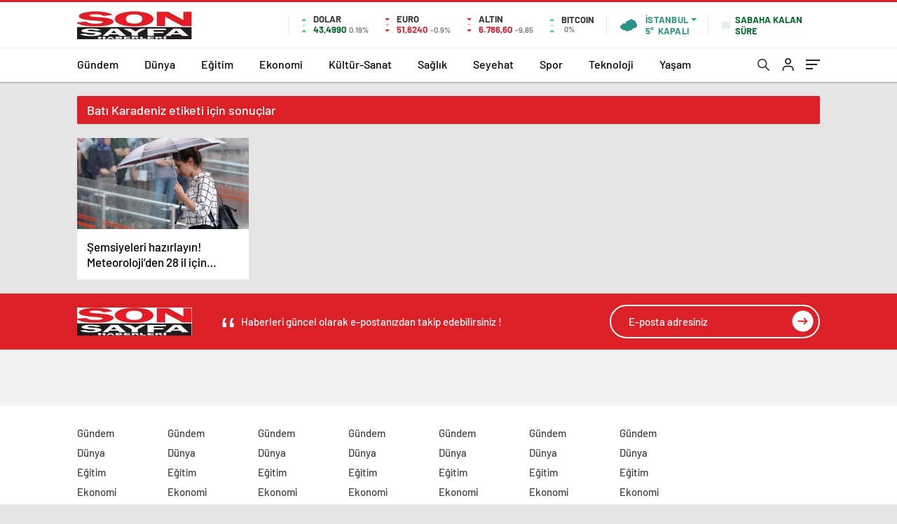

--- FILE ---
content_type: text/html; charset=UTF-8
request_url: https://www.sonsayfahaberleri.com/tag/bati-karadeniz/
body_size: 16606
content:
<!doctype html>
<html lang="tr" itemscope="" itemtype="https://schema.org/Organization">

<head>

    <meta http-equiv="Content-Type" content="text/html; charset=utf-8"/>
    <meta name="viewport" content="width=device-width, initial-scale=1.0, maximum-scale=1.0, user-scalable=no"/>
    <title>Batı Karadeniz &#8211; Son Sayfa Haberleri</title>
<meta name='robots' content='max-image-preview:large' />
<link rel="alternate" type="application/rss+xml" title="Son Sayfa Haberleri &raquo; Batı Karadeniz etiket akışı" href="https://www.sonsayfahaberleri.com/tag/bati-karadeniz/feed/" />
<style id='wp-img-auto-sizes-contain-inline-css' type='text/css'>
img:is([sizes=auto i],[sizes^="auto," i]){contain-intrinsic-size:3000px 1500px}
/*# sourceURL=wp-img-auto-sizes-contain-inline-css */
</style>
<link rel='stylesheet' id='wpra-lightbox-css' href='https://www.sonsayfahaberleri.com/wp-content/plugins/wp-rss-aggregator/core/css/jquery-colorbox.css?ver=1.4.33' type='text/css' media='all' />
<style id='classic-theme-styles-inline-css' type='text/css'>
/*! This file is auto-generated */
.wp-block-button__link{color:#fff;background-color:#32373c;border-radius:9999px;box-shadow:none;text-decoration:none;padding:calc(.667em + 2px) calc(1.333em + 2px);font-size:1.125em}.wp-block-file__button{background:#32373c;color:#fff;text-decoration:none}
/*# sourceURL=/wp-includes/css/classic-themes.min.css */
</style>
<script type="text/javascript" src="https://www.sonsayfahaberleri.com/wp-includes/js/jquery/jquery.min.js?ver=3.7.1" id="jquery-core-js"></script>
<script type="text/javascript" src="https://www.sonsayfahaberleri.com/wp-includes/js/jquery/jquery-migrate.min.js?ver=3.4.1" id="jquery-migrate-js"></script>
<script type="text/javascript" id="jquery-js-after">
/* <![CDATA[ */
var $ = jQuery.noConflict();
//# sourceURL=jquery-js-after
/* ]]> */
</script>
<link rel="https://api.w.org/" href="https://www.sonsayfahaberleri.com/wp-json/" /><link rel="alternate" title="JSON" type="application/json" href="https://www.sonsayfahaberleri.com/wp-json/wp/v2/tags/1773" /><link rel="EditURI" type="application/rsd+xml" title="RSD" href="https://www.sonsayfahaberleri.com/xmlrpc.php?rsd" />
<meta name="generator" content="WordPress 6.9" />
             
        
<div style="visibility:hidden; display:none;">	 
<a href="https://www.turkhacks.com/" title="hack forumu">hack forumu</a> 
 <a href="https://denemebonusuoyna.com/">denemebonusuoyna.com</a>		
</div>		
	
    <link rel="Shortcut Icon" href="http://www.sonsayfahaberleri.com/wp-content/uploads/2024/03/sonsayfahaberi.jpg" type="image/x-icon">
    <link rel="stylesheet" href="https://www.sonsayfahaberleri.com/wp-content/themes/haberadam/Css/styles.css?v=1.0"/>
    <link rel="stylesheet" href="https://www.sonsayfahaberleri.com/wp-content/themes/haberadam/Css/owl.carousel.min.css">
            <link rel="stylesheet" href="https://www.sonsayfahaberleri.com/wp-content/themes/haberadam/icon/style.css"/>

        <link rel="stylesheet" href="https://www.sonsayfahaberleri.com/wp-content/themes/haberadam/Css/theme_style.css">
    

    <link rel="preload" href="https://www.sonsayfahaberleri.com/wp-content/themes/haberadam/fonts/barlow-regular.woff2" as="font"
          crossorigin>
    <link rel="preload" href="https://www.sonsayfahaberleri.com/wp-content/themes/haberadam/fonts/barlow-medium.woff2" as="font" crossorigin>
    <link rel="preload" href="https://www.sonsayfahaberleri.com/wp-content/themes/haberadam/fonts/barlow-semibold.woff2" as="font"
          crossorigin>
    <link rel="preload" href="https://www.sonsayfahaberleri.com/wp-content/themes/haberadam/fonts/barlow-bold.woff2" as="font" crossorigin>
    <link rel="preload" href="https://www.sonsayfahaberleri.com/wp-content/themes/haberadam/fonts/barlow-regular2.woff2" as="font"
          crossorigin>
    <link rel="preload" href="https://www.sonsayfahaberleri.com/wp-content/themes/haberadam/fonts/barlow-medium2.woff2" as="font"
          crossorigin>
    <link rel="preload" href="https://www.sonsayfahaberleri.com/wp-content/themes/haberadam/fonts/barlow-semibold2.woff2" as="font"
          crossorigin>
    <link rel="preload" href="https://www.sonsayfahaberleri.com/wp-content/themes/haberadam/fonts/barlow-bold2.woff2" as="font" crossorigin>
    <style>
        @font-face {
            font-family: 'Barlow';
            font-style: normal;
            font-weight: 400;
            src: url(https://www.sonsayfahaberleri.com/wp-content/themes/haberadam/fonts/barlow-regular.woff2) format('woff2');
            unicode-range: U+0000-00FF, U+0131, U+0152-0153, U+02BB-02BC, U+02C6, U+02DA, U+02DC, U+2000-206F, U+2074, U+20AC, U+2122, U+2191, U+2193, U+2212, U+2215, U+FEFF, U+FFFD;
            font-display: swap;
        }

        @font-face {
            font-family: 'Barlow';
            font-style: normal;
            font-weight: 500;
            src: url(https://www.sonsayfahaberleri.com/wp-content/themes/haberadam/fonts/barlow-medium.woff2) format('woff2');
            unicode-range: U+0000-00FF, U+0131, U+0152-0153, U+02BB-02BC, U+02C6, U+02DA, U+02DC, U+2000-206F, U+2074, U+20AC, U+2122, U+2191, U+2193, U+2212, U+2215, U+FEFF, U+FFFD;
            font-display: swap;
        }

        @font-face {
            font-family: 'Barlow';
            font-style: normal;
            font-weight: 600;
            src: url(https://www.sonsayfahaberleri.com/wp-content/themes/haberadam/fonts/barlow-semibold.woff2) format('woff2');
            unicode-range: U+0000-00FF, U+0131, U+0152-0153, U+02BB-02BC, U+02C6, U+02DA, U+02DC, U+2000-206F, U+2074, U+20AC, U+2122, U+2191, U+2193, U+2212, U+2215, U+FEFF, U+FFFD;
            font-display: swap;
        }

        @font-face {
            font-family: 'Barlow';
            font-style: normal;
            font-weight: 700;
            src: url(https://www.sonsayfahaberleri.com/wp-content/themes/haberadam/fonts/barlow-bold.woff2) format('woff2');
            unicode-range: U+0000-00FF, U+0131, U+0152-0153, U+02BB-02BC, U+02C6, U+02DA, U+02DC, U+2000-206F, U+2074, U+20AC, U+2122, U+2191, U+2193, U+2212, U+2215, U+FEFF, U+FFFD;
            font-display: swap;
        }

        @font-face {
            font-family: 'Barlow';
            font-style: normal;
            font-weight: 400;
            src: url(https://www.sonsayfahaberleri.com/wp-content/themes/haberadam/fonts/barlow-regular2.woff2) format('woff2');
            unicode-range: U+0100-024F, U+0259, U+1E00-1EFF, U+2020, U+20A0-20AB, U+20AD-20CF, U+2113, U+2C60-2C7F, U+A720-A7FF;
            font-display: swap;
        }

        @font-face {
            font-family: 'Barlow';
            font-style: normal;
            font-weight: 500;
            src: url(https://www.sonsayfahaberleri.com/wp-content/themes/haberadam/fonts/barlow-medium2.woff2) format('woff2');
            unicode-range: U+0100-024F, U+0259, U+1E00-1EFF, U+2020, U+20A0-20AB, U+20AD-20CF, U+2113, U+2C60-2C7F, U+A720-A7FF;
            font-display: swap;
        }

        @font-face {
            font-family: 'Barlow';
            font-style: normal;
            font-weight: 600;
            src: url(https://www.sonsayfahaberleri.com/wp-content/themes/haberadam/fonts/barlow-semibold2.woff2) format('woff2');
            unicode-range: U+0100-024F, U+0259, U+1E00-1EFF, U+2020, U+20A0-20AB, U+20AD-20CF, U+2113, U+2C60-2C7F, U+A720-A7FF;
            font-display: swap;
        }

        @font-face {
            font-family: 'Barlow';
            font-style: normal;
            font-weight: 700;
            src: url(https://www.sonsayfahaberleri.com/wp-content/themes/haberadam/fonts/barlow-bold2.woff2) format('woff2');
            unicode-range: U+0100-024F, U+0259, U+1E00-1EFF, U+2020, U+20A0-20AB, U+20AD-20CF, U+2113, U+2C60-2C7F, U+A720-A7FF;
            font-display: swap;
        }
    </style>

        <style>
    body{
        background-color: #e5e5e5;
    }
    .scdovizin button, .scdovizintab > div.active{
        background-color: #db2027;
    }
    .scdovizintab > div.active{
        border-color: #db2027;
    }
    .scdovizin-inputs.scifull span{
        border-color: #db202725;
    }
    #header-shape-gradient {
        --color-stop: #db2027;
        --color-bot: #db2027;
    }
    #zuck-modal-content .story-viewer .slides .item>.media{width: 700px;}
    #zuck-modal-content .strydesc{color: }
    .newsBox2 > i{background: #db2027;opacity: 0.7;}
    .ayarlarkaydet.ayarkheader:hover {background-color:#db2027;}
    .iletisim svg.titledot rect {fill:#db2027;}
    .videoNewsBox ul li a strong:hover{color: #db2027}
    .pageWrapper .pageMainWrap .contentWrap .pageNav ul li.active a:before, header{background: #db2027}
    .pageWrapper .pageMainWrap .contentWrap .wideArea .contactForm .submit{background: #db2027}
    .tag{background: #db2027}
    .newsBox:hover>strong{color:#db2027}
    .newsBox>strong:hover{color:#db2027}
    .authorBox ul li a strong,#owl-wleft-slider3 .owl-nav button:hover{color:#db2027}
    .options-icons.iconcom:hover .icon-border {
      background-color: #db2027;
      border-color: #db2027;
    }
    @media only screen and (max-width: 480px) {
        .header-bottom {
            background: #db2027;
        }
    }

    .desk-menu-top ul li:first-child, .desk-menu-bottom-left li a:before, .desk-menu-bottom-right ul li a,
    .desk-menu-bottom-right ul li a span
    {color: #c9c9c990}
    .desk-menu-bottom-left li a i{ background-color: #c9c9c990 }
    .desk-menu-bottom-left li a, .desk-menu-bottom-right ul li a, .desk-menu-bottom-right ul li a span { border-color: #c9c9c990; }
    .desk-menu-bottom-right ul li a span svg path { fill: #c9c9c990; }

    .left .more a{background-color: #db2027}

    #home > .bottom > .left .twoLineNews > div > div > div > div > div > div a strong:hover{color: #db2027}
    .videoNewsBox ul li a span i{background: #db2027}
    .pageWrapper .pageMainWrap .contentWrap .wideArea .contactForm .submit{background: #db2027}
    .pageWrapper .pageMainWrap .contentWrap .pageNav ul li.active a:before{background: #db2027}
    .pageWrapper .pageMainWrap .contentWrap .pageNav ul li > a:before{background: #db2027}
    .header2.withHeader3 .hd-top, .hmfix .header2.withHeader3 .hd-bot.on, .hmfix .header-bottom.on, .wleft-slider-left li.active a figure, .hd-bot,
    .hd-bot, .header2.withHeader3 .hd-top, .hmfix .header2.withHeader3 .hd-bot.on, .yol-in-bottom ul li a span
    { border-color: #db2027; }
    header .menu-item-has-children ul.sub-menu{ background-color: #222222 }
    .desk-menu{ background-color:#2a2929 }
    .bvgl-title{border-color: #db2027 }
    div#owl-wleft-slider3 .owl-dots button:hover:after, div#owl-wleft-slider3 .owl-dots button.active:after,
    .main-manset .owl-dots button.active, .main-manset .owl-nav .owl-prev:hover, .main-manset .owl-nav .owl-next:hover,
    .tab-up-in .owl-dots button.active, .header-bottom-left:before, .header-bottom-left #logo,
    .header-bottom-left nav ul li a:after, .hd-bot-left #logo, .hd-bot-left .mobile-logo, a.mobile-logo, .gazete-detay-left ul li a:before
    {
        background-color: #db2027;
    }

    .yr-in a p:hover,.hd-bot-right nav ul li a:hover{ color:#db2027 }

    #owl-wleft-slider2 .owl-dots button.active,div#owl-wleft-slider .owl-dots button.active, div#owl-wleft-slider3 .owl-dots button.active,
    .tab-up-in .owl-dots button.active, .main-manset #owl-main-manset .owl-dot.active{
        background-color: #db2027 !important;
    }
    .yol-in-bottom ul li a span{ border-color: #db2027 !important; }

    #home.container .newsBox>strong span:hover, #home.container .newsBox>strong:hover span, .flmc .news-four-2 .news-four-in span:hover,
    .kat-grid-right-five a:hover strong, #home.container .newsBox>strong:hover span, .fively-left a:hover h5, .news-four-in a.news-four-link:hover .news-four-in-title span,
    .yol-in-bottom ul li a:hover span, .footer-links-left ul li a:hover, .gazete-detay-left ul li a:hover span, .gazete-detay-left ul li a.active span,
    .gazete-dr-gun li a:hover, .gazeteler-top h1 b
    {
        color: #db2027 !important;
    }

    .hm-top .select-vakit{ background-color: #db2027 }

    .mobile-menu h3{ color: #db2027 }

        footer .logo-pattern{background-color: #db2027}
    
    
    @media screen and (max-width:568px) {
        #home > .bottom .left .sixNewsSymmetry > div {
            width: 100%;
            flex: 100%;
            max-width: 100%;
            padding-left: 5px;
            padding-right: 5px !important;
        }
    }

        .ows-in h3, #owl-wleft-slider2 .ows-in h3, #owl-wleft-slider3 .ows-in h3, .main-manset-title h3,.tab-up-title h3{text-transform: unset;}
        .ows-in h3::first-line{color:#e5d520}
            .container .newsBox>strong:hover span{ color: #db2027 }
    .mid-va span:first-child{background-color: transparent}
    .weat-d-tag a:hover{background-color: #db2027 !important;border-color: #db2027 !important;}
</style>

    <script>
        var ajaxurl = "https://www.sonsayfahaberleri.com/wp-admin/admin-ajax.php";
    </script>
<style id='global-styles-inline-css' type='text/css'>
:root{--wp--preset--aspect-ratio--square: 1;--wp--preset--aspect-ratio--4-3: 4/3;--wp--preset--aspect-ratio--3-4: 3/4;--wp--preset--aspect-ratio--3-2: 3/2;--wp--preset--aspect-ratio--2-3: 2/3;--wp--preset--aspect-ratio--16-9: 16/9;--wp--preset--aspect-ratio--9-16: 9/16;--wp--preset--color--black: #000000;--wp--preset--color--cyan-bluish-gray: #abb8c3;--wp--preset--color--white: #ffffff;--wp--preset--color--pale-pink: #f78da7;--wp--preset--color--vivid-red: #cf2e2e;--wp--preset--color--luminous-vivid-orange: #ff6900;--wp--preset--color--luminous-vivid-amber: #fcb900;--wp--preset--color--light-green-cyan: #7bdcb5;--wp--preset--color--vivid-green-cyan: #00d084;--wp--preset--color--pale-cyan-blue: #8ed1fc;--wp--preset--color--vivid-cyan-blue: #0693e3;--wp--preset--color--vivid-purple: #9b51e0;--wp--preset--gradient--vivid-cyan-blue-to-vivid-purple: linear-gradient(135deg,rgb(6,147,227) 0%,rgb(155,81,224) 100%);--wp--preset--gradient--light-green-cyan-to-vivid-green-cyan: linear-gradient(135deg,rgb(122,220,180) 0%,rgb(0,208,130) 100%);--wp--preset--gradient--luminous-vivid-amber-to-luminous-vivid-orange: linear-gradient(135deg,rgb(252,185,0) 0%,rgb(255,105,0) 100%);--wp--preset--gradient--luminous-vivid-orange-to-vivid-red: linear-gradient(135deg,rgb(255,105,0) 0%,rgb(207,46,46) 100%);--wp--preset--gradient--very-light-gray-to-cyan-bluish-gray: linear-gradient(135deg,rgb(238,238,238) 0%,rgb(169,184,195) 100%);--wp--preset--gradient--cool-to-warm-spectrum: linear-gradient(135deg,rgb(74,234,220) 0%,rgb(151,120,209) 20%,rgb(207,42,186) 40%,rgb(238,44,130) 60%,rgb(251,105,98) 80%,rgb(254,248,76) 100%);--wp--preset--gradient--blush-light-purple: linear-gradient(135deg,rgb(255,206,236) 0%,rgb(152,150,240) 100%);--wp--preset--gradient--blush-bordeaux: linear-gradient(135deg,rgb(254,205,165) 0%,rgb(254,45,45) 50%,rgb(107,0,62) 100%);--wp--preset--gradient--luminous-dusk: linear-gradient(135deg,rgb(255,203,112) 0%,rgb(199,81,192) 50%,rgb(65,88,208) 100%);--wp--preset--gradient--pale-ocean: linear-gradient(135deg,rgb(255,245,203) 0%,rgb(182,227,212) 50%,rgb(51,167,181) 100%);--wp--preset--gradient--electric-grass: linear-gradient(135deg,rgb(202,248,128) 0%,rgb(113,206,126) 100%);--wp--preset--gradient--midnight: linear-gradient(135deg,rgb(2,3,129) 0%,rgb(40,116,252) 100%);--wp--preset--font-size--small: 13px;--wp--preset--font-size--medium: 20px;--wp--preset--font-size--large: 36px;--wp--preset--font-size--x-large: 42px;--wp--preset--spacing--20: 0.44rem;--wp--preset--spacing--30: 0.67rem;--wp--preset--spacing--40: 1rem;--wp--preset--spacing--50: 1.5rem;--wp--preset--spacing--60: 2.25rem;--wp--preset--spacing--70: 3.38rem;--wp--preset--spacing--80: 5.06rem;--wp--preset--shadow--natural: 6px 6px 9px rgba(0, 0, 0, 0.2);--wp--preset--shadow--deep: 12px 12px 50px rgba(0, 0, 0, 0.4);--wp--preset--shadow--sharp: 6px 6px 0px rgba(0, 0, 0, 0.2);--wp--preset--shadow--outlined: 6px 6px 0px -3px rgb(255, 255, 255), 6px 6px rgb(0, 0, 0);--wp--preset--shadow--crisp: 6px 6px 0px rgb(0, 0, 0);}:where(.is-layout-flex){gap: 0.5em;}:where(.is-layout-grid){gap: 0.5em;}body .is-layout-flex{display: flex;}.is-layout-flex{flex-wrap: wrap;align-items: center;}.is-layout-flex > :is(*, div){margin: 0;}body .is-layout-grid{display: grid;}.is-layout-grid > :is(*, div){margin: 0;}:where(.wp-block-columns.is-layout-flex){gap: 2em;}:where(.wp-block-columns.is-layout-grid){gap: 2em;}:where(.wp-block-post-template.is-layout-flex){gap: 1.25em;}:where(.wp-block-post-template.is-layout-grid){gap: 1.25em;}.has-black-color{color: var(--wp--preset--color--black) !important;}.has-cyan-bluish-gray-color{color: var(--wp--preset--color--cyan-bluish-gray) !important;}.has-white-color{color: var(--wp--preset--color--white) !important;}.has-pale-pink-color{color: var(--wp--preset--color--pale-pink) !important;}.has-vivid-red-color{color: var(--wp--preset--color--vivid-red) !important;}.has-luminous-vivid-orange-color{color: var(--wp--preset--color--luminous-vivid-orange) !important;}.has-luminous-vivid-amber-color{color: var(--wp--preset--color--luminous-vivid-amber) !important;}.has-light-green-cyan-color{color: var(--wp--preset--color--light-green-cyan) !important;}.has-vivid-green-cyan-color{color: var(--wp--preset--color--vivid-green-cyan) !important;}.has-pale-cyan-blue-color{color: var(--wp--preset--color--pale-cyan-blue) !important;}.has-vivid-cyan-blue-color{color: var(--wp--preset--color--vivid-cyan-blue) !important;}.has-vivid-purple-color{color: var(--wp--preset--color--vivid-purple) !important;}.has-black-background-color{background-color: var(--wp--preset--color--black) !important;}.has-cyan-bluish-gray-background-color{background-color: var(--wp--preset--color--cyan-bluish-gray) !important;}.has-white-background-color{background-color: var(--wp--preset--color--white) !important;}.has-pale-pink-background-color{background-color: var(--wp--preset--color--pale-pink) !important;}.has-vivid-red-background-color{background-color: var(--wp--preset--color--vivid-red) !important;}.has-luminous-vivid-orange-background-color{background-color: var(--wp--preset--color--luminous-vivid-orange) !important;}.has-luminous-vivid-amber-background-color{background-color: var(--wp--preset--color--luminous-vivid-amber) !important;}.has-light-green-cyan-background-color{background-color: var(--wp--preset--color--light-green-cyan) !important;}.has-vivid-green-cyan-background-color{background-color: var(--wp--preset--color--vivid-green-cyan) !important;}.has-pale-cyan-blue-background-color{background-color: var(--wp--preset--color--pale-cyan-blue) !important;}.has-vivid-cyan-blue-background-color{background-color: var(--wp--preset--color--vivid-cyan-blue) !important;}.has-vivid-purple-background-color{background-color: var(--wp--preset--color--vivid-purple) !important;}.has-black-border-color{border-color: var(--wp--preset--color--black) !important;}.has-cyan-bluish-gray-border-color{border-color: var(--wp--preset--color--cyan-bluish-gray) !important;}.has-white-border-color{border-color: var(--wp--preset--color--white) !important;}.has-pale-pink-border-color{border-color: var(--wp--preset--color--pale-pink) !important;}.has-vivid-red-border-color{border-color: var(--wp--preset--color--vivid-red) !important;}.has-luminous-vivid-orange-border-color{border-color: var(--wp--preset--color--luminous-vivid-orange) !important;}.has-luminous-vivid-amber-border-color{border-color: var(--wp--preset--color--luminous-vivid-amber) !important;}.has-light-green-cyan-border-color{border-color: var(--wp--preset--color--light-green-cyan) !important;}.has-vivid-green-cyan-border-color{border-color: var(--wp--preset--color--vivid-green-cyan) !important;}.has-pale-cyan-blue-border-color{border-color: var(--wp--preset--color--pale-cyan-blue) !important;}.has-vivid-cyan-blue-border-color{border-color: var(--wp--preset--color--vivid-cyan-blue) !important;}.has-vivid-purple-border-color{border-color: var(--wp--preset--color--vivid-purple) !important;}.has-vivid-cyan-blue-to-vivid-purple-gradient-background{background: var(--wp--preset--gradient--vivid-cyan-blue-to-vivid-purple) !important;}.has-light-green-cyan-to-vivid-green-cyan-gradient-background{background: var(--wp--preset--gradient--light-green-cyan-to-vivid-green-cyan) !important;}.has-luminous-vivid-amber-to-luminous-vivid-orange-gradient-background{background: var(--wp--preset--gradient--luminous-vivid-amber-to-luminous-vivid-orange) !important;}.has-luminous-vivid-orange-to-vivid-red-gradient-background{background: var(--wp--preset--gradient--luminous-vivid-orange-to-vivid-red) !important;}.has-very-light-gray-to-cyan-bluish-gray-gradient-background{background: var(--wp--preset--gradient--very-light-gray-to-cyan-bluish-gray) !important;}.has-cool-to-warm-spectrum-gradient-background{background: var(--wp--preset--gradient--cool-to-warm-spectrum) !important;}.has-blush-light-purple-gradient-background{background: var(--wp--preset--gradient--blush-light-purple) !important;}.has-blush-bordeaux-gradient-background{background: var(--wp--preset--gradient--blush-bordeaux) !important;}.has-luminous-dusk-gradient-background{background: var(--wp--preset--gradient--luminous-dusk) !important;}.has-pale-ocean-gradient-background{background: var(--wp--preset--gradient--pale-ocean) !important;}.has-electric-grass-gradient-background{background: var(--wp--preset--gradient--electric-grass) !important;}.has-midnight-gradient-background{background: var(--wp--preset--gradient--midnight) !important;}.has-small-font-size{font-size: var(--wp--preset--font-size--small) !important;}.has-medium-font-size{font-size: var(--wp--preset--font-size--medium) !important;}.has-large-font-size{font-size: var(--wp--preset--font-size--large) !important;}.has-x-large-font-size{font-size: var(--wp--preset--font-size--x-large) !important;}
/*# sourceURL=global-styles-inline-css */
</style>
</head>

<body class=" hmfix  mm-wrapper">
<style media="screen">
    header .logo-pattern {
        display: none;
    }
</style>
<div class="header2after">

</div>
<header class="header2 withHeader3">
    <div class="hd-top">
        <div class="container">
            <div class="hd-top-in">
                <div class="logo-pattern">
</div>

<a href="https://www.sonsayfahaberleri.com/" id="logo" class="desktop-logo"><img src="http://www.sonsayfahaberleri.com/wp-content/uploads/2024/03/sonsayfahaberi.jpg" class="logo-lzy" alt="Son Sayfa Haberleri" /></a>
<a href="https://www.sonsayfahaberleri.com/" class="mobile-logo"><img src="http://www.sonsayfahaberleri.com/wp-content/uploads/2024/03/sonsayfahaberi.jpg" class="logo-lzy"  alt="Son Sayfa Haberleri" /></a>


                <div class="hd-top-left">
                                        <div class="htl-i">
                        <div class="htl-i-left up">
                            <span></span>
                            <span></span>
                            <span></span>
                        </div>

                        <div class="htl-i-right">
                            <span>DOLAR</span>
                            <b class="up">43,4990<u> 0.19%</u></b>
                        </div>
                    </div>

                    
                    <div class="htl-i">
                        <div class="htl-i-left down">
                            <span></span>
                            <span></span>
                            <span></span>
                        </div>
                        <div class="htl-i-right">
                            <span>EURO</span>
                            <b class="down">51,6240<u> -0.9%</u></b>
                        </div>
                    </div>

                    


                    
                    <div class="htl-i">
                        <div class="htl-i-left down">
                            <span></span>
                            <span></span>
                            <span></span>
                        </div>
                        <div class="htl-i-right">
                            <span>ALTIN</span>
                            <b class="down">6.786,60<u>-9,85</u></b>
                        </div>
                    </div>

                    
                                        <div class="htl-i htlison">
                        <div class="htl-i-left up">
                            <span></span>
                            <span></span>
                            <span></span>
                        </div>
                        <div class="htl-i-right">
                            <span>BITCOIN</span>
                            <b class="up"><u>0%</u></b>
                        </div>
                    </div>
                    <div class="header-top-right">
                        <div class="wheat">
                            <div class="weatherStatus">
                                <i class="kapali"></i>
                                <div class="hwwi-flex">
                                    <div class="hwwi-top">
                                        <span>İstanbul</span>
                                    </div>
                                    <div class="hwwi-bottom">
                                        <span>5°</span>
                                        <p>KAPALI</p>
                                    </div>
                                </div>
                            </div>

                            <div class="wheatall" style="visibility: hidden;opacity: 0;transform: translateY(18px);">
                                <div class="selectli-place">
                                    <input type="text" name="" value="" placeholder="Şehir Ara">
                                    <img src="https://www.sonsayfahaberleri.com/wp-content/themes/haberadam/img/icons/search.png" alt="s" class="des-g">
                                </div>
                                <ul>
                                                                            <li data-city="adana" onclick="getWeather(1)">Adana</li>
                                                                            <li data-city="ad脹yaman" onclick="getWeather(2)">Adıyaman</li>
                                                                            <li data-city="afyonkarahisar" onclick="getWeather(3)">Afyonkarahisar</li>
                                                                            <li data-city="aﾄ殲ﾄｱ" onclick="getWeather(4)">Ağrı</li>
                                                                            <li data-city="amasya" onclick="getWeather(5)">Amasya</li>
                                                                            <li data-city="ankara" onclick="getWeather(6)">Ankara</li>
                                                                            <li data-city="antalya" onclick="getWeather(7)">Antalya</li>
                                                                            <li data-city="artvin" onclick="getWeather(8)">Artvin</li>
                                                                            <li data-city="ayd脹n" onclick="getWeather(9)">Aydın</li>
                                                                            <li data-city="bal脹kesir" onclick="getWeather(10)">Balıkesir</li>
                                                                            <li data-city="bilecik" onclick="getWeather(11)">Bilecik</li>
                                                                            <li data-city="bingol" onclick="getWeather(12)">Bingöl</li>
                                                                            <li data-city="bitlis" onclick="getWeather(13)">Bitlis</li>
                                                                            <li data-city="bolu" onclick="getWeather(14)">Bolu</li>
                                                                            <li data-city="burdur" onclick="getWeather(15)">Burdur</li>
                                                                            <li data-city="bursa" onclick="getWeather(16)">Bursa</li>
                                                                            <li data-city="canakkale" onclick="getWeather(17)">Çanakkale</li>
                                                                            <li data-city="ﾃ-nkﾄｱrﾄｱ" onclick="getWeather(18)">Çankırı</li>
                                                                            <li data-city="corum" onclick="getWeather(19)">Çorum</li>
                                                                            <li data-city="denizli" onclick="getWeather(20)">Denizli</li>
                                                                            <li data-city="diyarbak脹r" onclick="getWeather(21)">Diyarbakır</li>
                                                                            <li data-city="edirne" onclick="getWeather(22)">Edirne</li>
                                                                            <li data-city="elazd-dџ" onclick="getWeather(23)">Elazığ</li>
                                                                            <li data-city="erzincan" onclick="getWeather(24)">Erzincan</li>
                                                                            <li data-city="erzurum" onclick="getWeather(25)">Erzurum</li>
                                                                            <li data-city="eskiﾅ歹hir" onclick="getWeather(26)">Eskişehir</li>
                                                                            <li data-city="gaziantep" onclick="getWeather(27)">Gaziantep</li>
                                                                            <li data-city="giresun" onclick="getWeather(28)">Giresun</li>
                                                                            <li data-city="ggјmgјeџhane" onclick="getWeather(29)">Gümüşhane</li>
                                                                            <li data-city="hakkari" onclick="getWeather(30)">Hakkâri</li>
                                                                            <li data-city="hatay" onclick="getWeather(31)">Hatay</li>
                                                                            <li data-city="isparta" onclick="getWeather(32)">Isparta</li>
                                                                            <li data-city="mersin" onclick="getWeather(33)">Mersin</li>
                                                                            <li data-city="聴stanbul" onclick="getWeather(34)">İstanbul</li>
                                                                            <li data-city="聴zmir" onclick="getWeather(35)">İzmir</li>
                                                                            <li data-city="態獲" onclick="getWeather(36)">Kars</li>
                                                                            <li data-city="kastamonu" onclick="getWeather(37)">Kastamonu</li>
                                                                            <li data-city="kayseri" onclick="getWeather(38)">Kayseri</li>
                                                                            <li data-city="k脹rklareli" onclick="getWeather(39)">Kırklareli</li>
                                                                            <li data-city="kﾄｱrﾅ歹hir" onclick="getWeather(40)">Kırşehir</li>
                                                                            <li data-city="kocaeli" onclick="getWeather(41)">Kocaeli</li>
                                                                            <li data-city="konya" onclick="getWeather(42)">Konya</li>
                                                                            <li data-city="kutahya" onclick="getWeather(43)">Kütahya</li>
                                                                            <li data-city="malatya" onclick="getWeather(44)">Malatya</li>
                                                                            <li data-city="manisa" onclick="getWeather(45)">Manisa</li>
                                                                            <li data-city="kahramanmaraeџ" onclick="getWeather(46)">Kahramanmaraş</li>
                                                                            <li data-city="mardin" onclick="getWeather(47)">Mardin</li>
                                                                            <li data-city="mudџla" onclick="getWeather(48)">Muğla</li>
                                                                            <li data-city="mueџ" onclick="getWeather(49)">Muş</li>
                                                                            <li data-city="nevﾅ歹hir" onclick="getWeather(50)">Nevşehir</li>
                                                                            <li data-city="niﾄ歸e" onclick="getWeather(51)">Niğde</li>
                                                                            <li data-city="ordu" onclick="getWeather(52)">Ordu</li>
                                                                            <li data-city="rize" onclick="getWeather(53)">Rize</li>
                                                                            <li data-city="sakarya" onclick="getWeather(54)">Sakarya</li>
                                                                            <li data-city="samsun" onclick="getWeather(55)">Samsun</li>
                                                                            <li data-city="siirt" onclick="getWeather(56)">Siirt</li>
                                                                            <li data-city="sinop" onclick="getWeather(57)">Sinop</li>
                                                                            <li data-city="sivas" onclick="getWeather(58)">Sivas</li>
                                                                            <li data-city="tekirdadџ" onclick="getWeather(59)">Tekirdağ</li>
                                                                            <li data-city="tokat" onclick="getWeather(60)">Tokat</li>
                                                                            <li data-city="trabzon" onclick="getWeather(61)">Trabzon</li>
                                                                            <li data-city="tunceli" onclick="getWeather(62)">Tunceli</li>
                                                                            <li data-city="艦anl谋urfa" onclick="getWeather(63)">Şanlıurfa</li>
                                                                            <li data-city="ueџak" onclick="getWeather(64)">Uşak</li>
                                                                            <li data-city="van" onclick="getWeather(65)">Van</li>
                                                                            <li data-city="yozgat" onclick="getWeather(66)">Yozgat</li>
                                                                            <li data-city="zonguldak" onclick="getWeather(67)">Zonguldak</li>
                                                                            <li data-city="aksaray" onclick="getWeather(68)">Aksaray</li>
                                                                            <li data-city="bayburt" onclick="getWeather(69)">Bayburt</li>
                                                                            <li data-city="karaman" onclick="getWeather(70)">Karaman</li>
                                                                            <li data-city="k脹r脹kkale" onclick="getWeather(71)">Kırıkkale</li>
                                                                            <li data-city="batman" onclick="getWeather(72)">Batman</li>
                                                                            <li data-city="艦谋rnak" onclick="getWeather(73)">Şırnak</li>
                                                                            <li data-city="bart脹n" onclick="getWeather(74)">Bartın</li>
                                                                            <li data-city="ardahan" onclick="getWeather(75)">Ardahan</li>
                                                                            <li data-city="iﾄ歸ﾄｱr" onclick="getWeather(76)">Iğdır</li>
                                                                            <li data-city="yalova" onclick="getWeather(77)">Yalova</li>
                                                                            <li data-city="karabuk" onclick="getWeather(78)">Karabük</li>
                                                                            <li data-city="kilis" onclick="getWeather(79)">Kilis</li>
                                                                            <li data-city="osmaniye" onclick="getWeather(80)">Osmaniye</li>
                                                                            <li data-city="duzce" onclick="getWeather(81)">Düzce</li>
                                                                    </ul>
                            </div>
                        </div>
                        <div class="header2-vakit">
    <span></span>
    <p>SABAHA KALAN SÜRE</p>
</div>
                    </div>
                </div>
                <div class="hd-top-right">
                    <div class="header-bottom-right-options">
                        
<ul>

    <li class="hdr-s "><a href="javascript:;">
      <svg id="asd" class="des-g" data-name="Layer 1" xmlns="https://www.w3.org/2000/svg" width="17" height="19" viewBox="0 0 23.08 23.2"><path d="M15.39,15.39l7,7.11ZM1,9.09a8.09,8.09,0,1,1,8.09,8.08A8.09,8.09,0,0,1,1,9.09Z" transform="translate(0 0)" style="fill:none;stroke:#222;stroke-linecap:round;stroke-width:2px"></path></svg>
            <!--<img src="https://www.sonsayfahaberleri.com/wp-content/themes/haberadam/img/icons/searchw.png" alt="s" class="mb-g">-->

            <svg id="asd" class="mobileg-g" data-name="Layer 1" xmlns="https://www.w3.org/2000/svg" width="17" height="19" viewBox="0 0 23.08 23.2"><path d="M15.39,15.39l7,7.11ZM1,9.09a8.09,8.09,0,1,1,8.09,8.08A8.09,8.09,0,0,1,1,9.09Z" transform="translate(0 0)" style="fill:none;stroke:#fff;stroke-linecap:round;stroke-width:2px"></path></svg>
        </a>
        <div class="header-search-form" style="visibility: hidden;opacity: 0;transform: translateY(10px);">
            <div class="container">
                <div class="hsf-in">
                    <form class="" action="https://www.sonsayfahaberleri.com/" method="get">
                        <input type="text" name="s" placeholder="Ne aramak istersiniz?">
                          <div class="s-close">
                            <svg width="12" height="12" version="1.1" id="Capa_1" xmlns="https://www.w3.org/2000/svg" xmlns:xlink="https://www.w3.org/1999/xlink" x="0px" y="0px"
                               viewBox="0 0 47.971 47.971" style="enable-background:new 0 0 47.971 47.971;" xml:space="preserve">
                            <g>
                              <path d="M28.228,23.986L47.092,5.122c1.172-1.171,1.172-3.071,0-4.242c-1.172-1.172-3.07-1.172-4.242,0L23.986,19.744L5.121,0.88
                                c-1.172-1.172-3.07-1.172-4.242,0c-1.172,1.171-1.172,3.071,0,4.242l18.865,18.864L0.879,42.85c-1.172,1.171-1.172,3.071,0,4.242
                                C1.465,47.677,2.233,47.97,3,47.97s1.535-0.293,2.121-0.879l18.865-18.864L42.85,47.091c0.586,0.586,1.354,0.879,2.121,0.879
                                s1.535-0.293,2.121-0.879c1.172-1.171,1.172-3.071,0-4.242L28.228,23.986z" fill="#222"/>
                            </g>
                            <g>
                            </g>
                            <g>
                            </g>
                            <g>
                            </g>
                            <g>
                            </g>
                            <g>
                            </g>
                            <g>
                            </g>
                            <g>
                            </g>
                            <g>
                            </g>
                            <g>
                            </g>
                            <g>
                            </g>
                            <g>
                            </g>
                            <g>
                            </g>
                            <g>
                            </g>
                            <g>
                            </g>
                            <g>
                            </g>
                            </svg>

                          </div>
                    </form>
                </div>
            </div>
        </div>
    </li>
    <li >
                        <a href="https://www.sonsayfahaberleri.com/">
                    <svg xmlns="https://www.w3.org/2000/svg" class="des-g" width="17" height="18" viewBox="0 0 18 20"><path d="M1683,42V40a4,4,0,0,0-4-4h-6a4,4,0,0,0-4,4v2h-2V40a6,6,0,0,1,6-6h6a6,6,0,0,1,6,6v2Zm-12-15a5,5,0,1,1,5,5A5,5,0,0,1,1671,27Zm2,0a3,3,0,1,0,3-3A3,3,0,0,0,1673,27Z" transform="translate(-1667 -22)" fill="#222"/></svg>
                                        <svg xmlns="https://www.w3.org/2000/svg" class="mobileg-g" width="17" height="18" viewBox="0 0 18 20"><path d="M1683,42V40a4,4,0,0,0-4-4h-6a4,4,0,0,0-4,4v2h-2V40a6,6,0,0,1,6-6h6a6,6,0,0,1,6,6v2Zm-12-15a5,5,0,1,1,5,5A5,5,0,0,1,1671,27Zm2,0a3,3,0,1,0,3-3A3,3,0,0,0,1673,27Z" transform="translate(-1667 -22)" fill="#fff"/></svg>
            </a></li>
    <li >
        <div class="hamburger m-toggle">
            <div class="hamburger-in">
                <span></span>
                <span></span>
                <span></span>
            </div>
        </div>
    </li>
</ul>
                    </div>
                </div>
            </div>
        </div>
    </div>
    <div class="hd-bot">
        <div class="container">
            <div class="hd-bot-flex">
                <div class="hd-bot-right">
                    <nav>
                        <ul id="menu-ust-menu" class="menu"><li id="menu-item-789" class="menu-item menu-item-type-taxonomy menu-item-object-category menu-item-789"><a href="https://www.sonsayfahaberleri.com/category/gundem/">Gündem</a></li>
<li id="menu-item-786" class="menu-item menu-item-type-taxonomy menu-item-object-category menu-item-786"><a href="https://www.sonsayfahaberleri.com/category/dunya/">Dünya</a></li>
<li id="menu-item-787" class="menu-item menu-item-type-taxonomy menu-item-object-category menu-item-787"><a href="https://www.sonsayfahaberleri.com/category/egitim/">Eğitim</a></li>
<li id="menu-item-788" class="menu-item menu-item-type-taxonomy menu-item-object-category menu-item-788"><a href="https://www.sonsayfahaberleri.com/category/ekonomi/">Ekonomi</a></li>
<li id="menu-item-790" class="menu-item menu-item-type-taxonomy menu-item-object-category menu-item-790"><a href="https://www.sonsayfahaberleri.com/category/kultur-sanat/">Kültür-Sanat</a></li>
<li id="menu-item-793" class="menu-item menu-item-type-taxonomy menu-item-object-category menu-item-793"><a href="https://www.sonsayfahaberleri.com/category/saglik/">Sağlık</a></li>
<li id="menu-item-794" class="menu-item menu-item-type-taxonomy menu-item-object-category menu-item-794"><a href="https://www.sonsayfahaberleri.com/category/seyehat/">Seyehat</a></li>
<li id="menu-item-795" class="menu-item menu-item-type-taxonomy menu-item-object-category menu-item-795"><a href="https://www.sonsayfahaberleri.com/category/spor/">Spor</a></li>
<li id="menu-item-796" class="menu-item menu-item-type-taxonomy menu-item-object-category menu-item-796"><a href="https://www.sonsayfahaberleri.com/category/teknoloji/">Teknoloji</a></li>
<li id="menu-item-797" class="menu-item menu-item-type-taxonomy menu-item-object-category menu-item-797"><a href="https://www.sonsayfahaberleri.com/category/yasam/">Yaşam</a></li>
</ul>                    </nav>
                </div>
                <div class="hd-top-right">
                    <div class="header-bottom-right-options">
                        
<ul>

    <li class="hdr-s "><a href="javascript:;">
      <svg id="asd" class="des-g" data-name="Layer 1" xmlns="https://www.w3.org/2000/svg" width="17" height="19" viewBox="0 0 23.08 23.2"><path d="M15.39,15.39l7,7.11ZM1,9.09a8.09,8.09,0,1,1,8.09,8.08A8.09,8.09,0,0,1,1,9.09Z" transform="translate(0 0)" style="fill:none;stroke:#222;stroke-linecap:round;stroke-width:2px"></path></svg>
            <!--<img src="https://www.sonsayfahaberleri.com/wp-content/themes/haberadam/img/icons/searchw.png" alt="s" class="mb-g">-->

            <svg id="asd" class="mobileg-g" data-name="Layer 1" xmlns="https://www.w3.org/2000/svg" width="17" height="19" viewBox="0 0 23.08 23.2"><path d="M15.39,15.39l7,7.11ZM1,9.09a8.09,8.09,0,1,1,8.09,8.08A8.09,8.09,0,0,1,1,9.09Z" transform="translate(0 0)" style="fill:none;stroke:#fff;stroke-linecap:round;stroke-width:2px"></path></svg>
        </a>
        <div class="header-search-form" style="visibility: hidden;opacity: 0;transform: translateY(10px);">
            <div class="container">
                <div class="hsf-in">
                    <form class="" action="https://www.sonsayfahaberleri.com/" method="get">
                        <input type="text" name="s" placeholder="Ne aramak istersiniz?">
                          <div class="s-close">
                            <svg width="12" height="12" version="1.1" id="Capa_1" xmlns="https://www.w3.org/2000/svg" xmlns:xlink="https://www.w3.org/1999/xlink" x="0px" y="0px"
                               viewBox="0 0 47.971 47.971" style="enable-background:new 0 0 47.971 47.971;" xml:space="preserve">
                            <g>
                              <path d="M28.228,23.986L47.092,5.122c1.172-1.171,1.172-3.071,0-4.242c-1.172-1.172-3.07-1.172-4.242,0L23.986,19.744L5.121,0.88
                                c-1.172-1.172-3.07-1.172-4.242,0c-1.172,1.171-1.172,3.071,0,4.242l18.865,18.864L0.879,42.85c-1.172,1.171-1.172,3.071,0,4.242
                                C1.465,47.677,2.233,47.97,3,47.97s1.535-0.293,2.121-0.879l18.865-18.864L42.85,47.091c0.586,0.586,1.354,0.879,2.121,0.879
                                s1.535-0.293,2.121-0.879c1.172-1.171,1.172-3.071,0-4.242L28.228,23.986z" fill="#222"/>
                            </g>
                            <g>
                            </g>
                            <g>
                            </g>
                            <g>
                            </g>
                            <g>
                            </g>
                            <g>
                            </g>
                            <g>
                            </g>
                            <g>
                            </g>
                            <g>
                            </g>
                            <g>
                            </g>
                            <g>
                            </g>
                            <g>
                            </g>
                            <g>
                            </g>
                            <g>
                            </g>
                            <g>
                            </g>
                            <g>
                            </g>
                            </svg>

                          </div>
                    </form>
                </div>
            </div>
        </div>
    </li>
    <li >
                        <a href="https://www.sonsayfahaberleri.com/">
                    <svg xmlns="https://www.w3.org/2000/svg" class="des-g" width="17" height="18" viewBox="0 0 18 20"><path d="M1683,42V40a4,4,0,0,0-4-4h-6a4,4,0,0,0-4,4v2h-2V40a6,6,0,0,1,6-6h6a6,6,0,0,1,6,6v2Zm-12-15a5,5,0,1,1,5,5A5,5,0,0,1,1671,27Zm2,0a3,3,0,1,0,3-3A3,3,0,0,0,1673,27Z" transform="translate(-1667 -22)" fill="#222"/></svg>
                                        <svg xmlns="https://www.w3.org/2000/svg" class="mobileg-g" width="17" height="18" viewBox="0 0 18 20"><path d="M1683,42V40a4,4,0,0,0-4-4h-6a4,4,0,0,0-4,4v2h-2V40a6,6,0,0,1,6-6h6a6,6,0,0,1,6,6v2Zm-12-15a5,5,0,1,1,5,5A5,5,0,0,1,1671,27Zm2,0a3,3,0,1,0,3-3A3,3,0,0,0,1673,27Z" transform="translate(-1667 -22)" fill="#fff"/></svg>
            </a></li>
    <li >
        <div class="hamburger m-toggle">
            <div class="hamburger-in">
                <span></span>
                <span></span>
                <span></span>
            </div>
        </div>
    </li>
</ul>
                    </div>
                </div>
            </div>
        </div>
    </div>
    <div class="mobileSearch">
        <div class="mobileSearch-close">
            <div class="mss-close">
                <svg width="12" height="12" version="1.1" id="Capa_1" xmlns="https://www.w3.org/2000/svg" xmlns:xlink="https://www.w3.org/1999/xlink" x="0px" y="0px" viewBox="0 0 47.971 47.971" style="enable-background:new 0 0 47.971 47.971;" xml:space="preserve">
                    <g>
                        <path d="M28.228,23.986L47.092,5.122c1.172-1.171,1.172-3.071,0-4.242c-1.172-1.172-3.07-1.172-4.242,0L23.986,19.744L5.121,0.88
                                c-1.172-1.172-3.07-1.172-4.242,0c-1.172,1.171-1.172,3.071,0,4.242l18.865,18.864L0.879,42.85c-1.172,1.171-1.172,3.071,0,4.242
                                C1.465,47.677,2.233,47.97,3,47.97s1.535-0.293,2.121-0.879l18.865-18.864L42.85,47.091c0.586,0.586,1.354,0.879,2.121,0.879
                                s1.535-0.293,2.121-0.879c1.172-1.171,1.172-3.071,0-4.242L28.228,23.986z" fill="#222"></path>
                    </g>
                    <g></g>
                    <g></g>
                    <g></g>
                    <g></g>
                    <g></g>
                    <g></g>
                    <g></g>
                    <g></g>
                    <g></g>
                    <g></g>
                    <g></g>
                    <g></g>
                    <g></g>
                    <g></g>
                    <g></g>
                </svg>

            </div>
        </div>
        <div class="mobileSearch-top">
            <form method="get" action="https://www.sonsayfahaberleri.com/">
                <div class="mobileSearch-flex">
                    <button type="submit">
                        <svg id="asdf" data-name="Layer 1" xmlns="https://www.w3.org/2000/svg" width="17" height="19" viewBox="0 0 23.08 23.2">
                            <path d="M15.39,15.39l7,7.11ZM1,9.09a8.09,8.09,0,1,1,8.09,8.08A8.09,8.09,0,0,1,1,9.09Z" transform="translate(0 0)" style="fill:none;stroke:#fff;stroke-linecap:round;stroke-width:2px"></path>
                        </svg>
                    </button>
                    <input type="text" name="s" placeholder="Hızlı Ara" required="">
                </div>
            </form>
        </div>
        <div class="mobileSearch-bottom">
            <ul>
                                    <li>
                        <a href="https://www.sonsayfahaberleri.com/tag/zorunlu-trafik-sigortasi-ubs-sigorta-ile-guvende-yolculuk/"><svg version="1.1" id="Capa_1" width="12px" height="12px" xmlns="https://www.w3.org/2000/svg" xmlns:xlink="http://www.w3.org/1999/xlink" x="0px" y="0px" viewBox="0 0 512 512" style="enable-background:new 0 0 512 512;" xml:space="preserve">
                                <g>
                                    <g>
                                        <path d="M506.134,241.843c-0.006-0.006-0.011-0.013-0.018-0.019l-104.504-104c-7.829-7.791-20.492-7.762-28.285,0.068
                    c-7.792,7.829-7.762,20.492,0.067,28.284L443.558,236H20c-11.046,0-20,8.954-20,20c0,11.046,8.954,20,20,20h423.557
                    l-70.162,69.824c-7.829,7.792-7.859,20.455-0.067,28.284c7.793,7.831,20.457,7.858,28.285,0.068l104.504-104
                    c0.006-0.006,0.011-0.013,0.018-0.019C513.968,262.339,513.943,249.635,506.134,241.843z" />
                                    </g>
                                </g>
                                <g></g>
                                <g></g>
                                <g></g>
                                <g></g>
                                <g></g>
                                <g></g>
                                <g></g>
                                <g></g>
                                <g></g>
                                <g></g>
                                <g></g>
                                <g></g>
                                <g></g>
                                <g></g>
                                <g></g>
                            </svg>
                            Zorunlu Trafik Sigortası: Ubs Sigorta ile Güvende Yolculuk</a>
                    </li>
                                    <li>
                        <a href="https://www.sonsayfahaberleri.com/tag/zonguldak/"><svg version="1.1" id="Capa_1" width="12px" height="12px" xmlns="https://www.w3.org/2000/svg" xmlns:xlink="http://www.w3.org/1999/xlink" x="0px" y="0px" viewBox="0 0 512 512" style="enable-background:new 0 0 512 512;" xml:space="preserve">
                                <g>
                                    <g>
                                        <path d="M506.134,241.843c-0.006-0.006-0.011-0.013-0.018-0.019l-104.504-104c-7.829-7.791-20.492-7.762-28.285,0.068
                    c-7.792,7.829-7.762,20.492,0.067,28.284L443.558,236H20c-11.046,0-20,8.954-20,20c0,11.046,8.954,20,20,20h423.557
                    l-70.162,69.824c-7.829,7.792-7.859,20.455-0.067,28.284c7.793,7.831,20.457,7.858,28.285,0.068l104.504-104
                    c0.006-0.006,0.011-0.013,0.018-0.019C513.968,262.339,513.943,249.635,506.134,241.843z" />
                                    </g>
                                </g>
                                <g></g>
                                <g></g>
                                <g></g>
                                <g></g>
                                <g></g>
                                <g></g>
                                <g></g>
                                <g></g>
                                <g></g>
                                <g></g>
                                <g></g>
                                <g></g>
                                <g></g>
                                <g></g>
                                <g></g>
                            </svg>
                            zonguldak</a>
                    </li>
                                    <li>
                        <a href="https://www.sonsayfahaberleri.com/tag/ziya-selcuk/"><svg version="1.1" id="Capa_1" width="12px" height="12px" xmlns="https://www.w3.org/2000/svg" xmlns:xlink="http://www.w3.org/1999/xlink" x="0px" y="0px" viewBox="0 0 512 512" style="enable-background:new 0 0 512 512;" xml:space="preserve">
                                <g>
                                    <g>
                                        <path d="M506.134,241.843c-0.006-0.006-0.011-0.013-0.018-0.019l-104.504-104c-7.829-7.791-20.492-7.762-28.285,0.068
                    c-7.792,7.829-7.762,20.492,0.067,28.284L443.558,236H20c-11.046,0-20,8.954-20,20c0,11.046,8.954,20,20,20h423.557
                    l-70.162,69.824c-7.829,7.792-7.859,20.455-0.067,28.284c7.793,7.831,20.457,7.858,28.285,0.068l104.504-104
                    c0.006-0.006,0.011-0.013,0.018-0.019C513.968,262.339,513.943,249.635,506.134,241.843z" />
                                    </g>
                                </g>
                                <g></g>
                                <g></g>
                                <g></g>
                                <g></g>
                                <g></g>
                                <g></g>
                                <g></g>
                                <g></g>
                                <g></g>
                                <g></g>
                                <g></g>
                                <g></g>
                                <g></g>
                                <g></g>
                                <g></g>
                            </svg>
                            Ziya Selçuk</a>
                    </li>
                                    <li>
                        <a href="https://www.sonsayfahaberleri.com/tag/zirvesi/"><svg version="1.1" id="Capa_1" width="12px" height="12px" xmlns="https://www.w3.org/2000/svg" xmlns:xlink="http://www.w3.org/1999/xlink" x="0px" y="0px" viewBox="0 0 512 512" style="enable-background:new 0 0 512 512;" xml:space="preserve">
                                <g>
                                    <g>
                                        <path d="M506.134,241.843c-0.006-0.006-0.011-0.013-0.018-0.019l-104.504-104c-7.829-7.791-20.492-7.762-28.285,0.068
                    c-7.792,7.829-7.762,20.492,0.067,28.284L443.558,236H20c-11.046,0-20,8.954-20,20c0,11.046,8.954,20,20,20h423.557
                    l-70.162,69.824c-7.829,7.792-7.859,20.455-0.067,28.284c7.793,7.831,20.457,7.858,28.285,0.068l104.504-104
                    c0.006-0.006,0.011-0.013,0.018-0.019C513.968,262.339,513.943,249.635,506.134,241.843z" />
                                    </g>
                                </g>
                                <g></g>
                                <g></g>
                                <g></g>
                                <g></g>
                                <g></g>
                                <g></g>
                                <g></g>
                                <g></g>
                                <g></g>
                                <g></g>
                                <g></g>
                                <g></g>
                                <g></g>
                                <g></g>
                                <g></g>
                            </svg>
                            zirvesi</a>
                    </li>
                                    <li>
                        <a href="https://www.sonsayfahaberleri.com/tag/ziraat-turkiye-kupasi-4-tur-maclari/"><svg version="1.1" id="Capa_1" width="12px" height="12px" xmlns="https://www.w3.org/2000/svg" xmlns:xlink="http://www.w3.org/1999/xlink" x="0px" y="0px" viewBox="0 0 512 512" style="enable-background:new 0 0 512 512;" xml:space="preserve">
                                <g>
                                    <g>
                                        <path d="M506.134,241.843c-0.006-0.006-0.011-0.013-0.018-0.019l-104.504-104c-7.829-7.791-20.492-7.762-28.285,0.068
                    c-7.792,7.829-7.762,20.492,0.067,28.284L443.558,236H20c-11.046,0-20,8.954-20,20c0,11.046,8.954,20,20,20h423.557
                    l-70.162,69.824c-7.829,7.792-7.859,20.455-0.067,28.284c7.793,7.831,20.457,7.858,28.285,0.068l104.504-104
                    c0.006-0.006,0.011-0.013,0.018-0.019C513.968,262.339,513.943,249.635,506.134,241.843z" />
                                    </g>
                                </g>
                                <g></g>
                                <g></g>
                                <g></g>
                                <g></g>
                                <g></g>
                                <g></g>
                                <g></g>
                                <g></g>
                                <g></g>
                                <g></g>
                                <g></g>
                                <g></g>
                                <g></g>
                                <g></g>
                                <g></g>
                            </svg>
                            ziraat türkiye kupası 4 tur maçları</a>
                    </li>
                                    <li>
                        <a href="https://www.sonsayfahaberleri.com/tag/ziraat-turkiye-kupasi/"><svg version="1.1" id="Capa_1" width="12px" height="12px" xmlns="https://www.w3.org/2000/svg" xmlns:xlink="http://www.w3.org/1999/xlink" x="0px" y="0px" viewBox="0 0 512 512" style="enable-background:new 0 0 512 512;" xml:space="preserve">
                                <g>
                                    <g>
                                        <path d="M506.134,241.843c-0.006-0.006-0.011-0.013-0.018-0.019l-104.504-104c-7.829-7.791-20.492-7.762-28.285,0.068
                    c-7.792,7.829-7.762,20.492,0.067,28.284L443.558,236H20c-11.046,0-20,8.954-20,20c0,11.046,8.954,20,20,20h423.557
                    l-70.162,69.824c-7.829,7.792-7.859,20.455-0.067,28.284c7.793,7.831,20.457,7.858,28.285,0.068l104.504-104
                    c0.006-0.006,0.011-0.013,0.018-0.019C513.968,262.339,513.943,249.635,506.134,241.843z" />
                                    </g>
                                </g>
                                <g></g>
                                <g></g>
                                <g></g>
                                <g></g>
                                <g></g>
                                <g></g>
                                <g></g>
                                <g></g>
                                <g></g>
                                <g></g>
                                <g></g>
                                <g></g>
                                <g></g>
                                <g></g>
                                <g></g>
                            </svg>
                            ziraat türkiye kupası</a>
                    </li>
                                    <li>
                        <a href="https://www.sonsayfahaberleri.com/tag/zincir/"><svg version="1.1" id="Capa_1" width="12px" height="12px" xmlns="https://www.w3.org/2000/svg" xmlns:xlink="http://www.w3.org/1999/xlink" x="0px" y="0px" viewBox="0 0 512 512" style="enable-background:new 0 0 512 512;" xml:space="preserve">
                                <g>
                                    <g>
                                        <path d="M506.134,241.843c-0.006-0.006-0.011-0.013-0.018-0.019l-104.504-104c-7.829-7.791-20.492-7.762-28.285,0.068
                    c-7.792,7.829-7.762,20.492,0.067,28.284L443.558,236H20c-11.046,0-20,8.954-20,20c0,11.046,8.954,20,20,20h423.557
                    l-70.162,69.824c-7.829,7.792-7.859,20.455-0.067,28.284c7.793,7.831,20.457,7.858,28.285,0.068l104.504-104
                    c0.006-0.006,0.011-0.013,0.018-0.019C513.968,262.339,513.943,249.635,506.134,241.843z" />
                                    </g>
                                </g>
                                <g></g>
                                <g></g>
                                <g></g>
                                <g></g>
                                <g></g>
                                <g></g>
                                <g></g>
                                <g></g>
                                <g></g>
                                <g></g>
                                <g></g>
                                <g></g>
                                <g></g>
                                <g></g>
                                <g></g>
                            </svg>
                            zincir</a>
                    </li>
                                    <li>
                        <a href="https://www.sonsayfahaberleri.com/tag/zile/"><svg version="1.1" id="Capa_1" width="12px" height="12px" xmlns="https://www.w3.org/2000/svg" xmlns:xlink="http://www.w3.org/1999/xlink" x="0px" y="0px" viewBox="0 0 512 512" style="enable-background:new 0 0 512 512;" xml:space="preserve">
                                <g>
                                    <g>
                                        <path d="M506.134,241.843c-0.006-0.006-0.011-0.013-0.018-0.019l-104.504-104c-7.829-7.791-20.492-7.762-28.285,0.068
                    c-7.792,7.829-7.762,20.492,0.067,28.284L443.558,236H20c-11.046,0-20,8.954-20,20c0,11.046,8.954,20,20,20h423.557
                    l-70.162,69.824c-7.829,7.792-7.859,20.455-0.067,28.284c7.793,7.831,20.457,7.858,28.285,0.068l104.504-104
                    c0.006-0.006,0.011-0.013,0.018-0.019C513.968,262.339,513.943,249.635,506.134,241.843z" />
                                    </g>
                                </g>
                                <g></g>
                                <g></g>
                                <g></g>
                                <g></g>
                                <g></g>
                                <g></g>
                                <g></g>
                                <g></g>
                                <g></g>
                                <g></g>
                                <g></g>
                                <g></g>
                                <g></g>
                                <g></g>
                                <g></g>
                            </svg>
                            Zile</a>
                    </li>
                                    <li>
                        <a href="https://www.sonsayfahaberleri.com/tag/zeytin-dali-harekati/"><svg version="1.1" id="Capa_1" width="12px" height="12px" xmlns="https://www.w3.org/2000/svg" xmlns:xlink="http://www.w3.org/1999/xlink" x="0px" y="0px" viewBox="0 0 512 512" style="enable-background:new 0 0 512 512;" xml:space="preserve">
                                <g>
                                    <g>
                                        <path d="M506.134,241.843c-0.006-0.006-0.011-0.013-0.018-0.019l-104.504-104c-7.829-7.791-20.492-7.762-28.285,0.068
                    c-7.792,7.829-7.762,20.492,0.067,28.284L443.558,236H20c-11.046,0-20,8.954-20,20c0,11.046,8.954,20,20,20h423.557
                    l-70.162,69.824c-7.829,7.792-7.859,20.455-0.067,28.284c7.793,7.831,20.457,7.858,28.285,0.068l104.504-104
                    c0.006-0.006,0.011-0.013,0.018-0.019C513.968,262.339,513.943,249.635,506.134,241.843z" />
                                    </g>
                                </g>
                                <g></g>
                                <g></g>
                                <g></g>
                                <g></g>
                                <g></g>
                                <g></g>
                                <g></g>
                                <g></g>
                                <g></g>
                                <g></g>
                                <g></g>
                                <g></g>
                                <g></g>
                                <g></g>
                                <g></g>
                            </svg>
                            zeytin-dali-harekati</a>
                    </li>
                                    <li>
                        <a href="https://www.sonsayfahaberleri.com/tag/zeytin-dali-harekati-aniti/"><svg version="1.1" id="Capa_1" width="12px" height="12px" xmlns="https://www.w3.org/2000/svg" xmlns:xlink="http://www.w3.org/1999/xlink" x="0px" y="0px" viewBox="0 0 512 512" style="enable-background:new 0 0 512 512;" xml:space="preserve">
                                <g>
                                    <g>
                                        <path d="M506.134,241.843c-0.006-0.006-0.011-0.013-0.018-0.019l-104.504-104c-7.829-7.791-20.492-7.762-28.285,0.068
                    c-7.792,7.829-7.762,20.492,0.067,28.284L443.558,236H20c-11.046,0-20,8.954-20,20c0,11.046,8.954,20,20,20h423.557
                    l-70.162,69.824c-7.829,7.792-7.859,20.455-0.067,28.284c7.793,7.831,20.457,7.858,28.285,0.068l104.504-104
                    c0.006-0.006,0.011-0.013,0.018-0.019C513.968,262.339,513.943,249.635,506.134,241.843z" />
                                    </g>
                                </g>
                                <g></g>
                                <g></g>
                                <g></g>
                                <g></g>
                                <g></g>
                                <g></g>
                                <g></g>
                                <g></g>
                                <g></g>
                                <g></g>
                                <g></g>
                                <g></g>
                                <g></g>
                                <g></g>
                                <g></g>
                            </svg>
                            zeytin dalı harekatı anıtı</a>
                    </li>
                            </ul>
        </div>
    </div>
</header>

<div class="mobile-menu" style="transform: translate(-100%);visibility: hidden;">


    <div class="mobile-menu-header">
      <svg xmlns="https://www.w3.org/2000/svg" width="18" height="14" viewBox="0 0 14.001 10">
                                <path d="M1731,4269h10.637l-2.643,2.751,1.2,1.25,3.6-3.75h0l1.2-1.25-4.806-5-1.2,1.249,2.643,2.751H1731Z" transform="translate(-1731 -4263)" fill="#5c5c5c"></path>
                            </svg>
      <span>Mobil Menü</span>
    </div>
    <div class="mmh-bottom">
        <ul id="menu-ust-menu-1" class="menu"><li class="menu-item menu-item-type-taxonomy menu-item-object-category menu-item-789"><a href="https://www.sonsayfahaberleri.com/category/gundem/">Gündem</a></li>
<li class="menu-item menu-item-type-taxonomy menu-item-object-category menu-item-786"><a href="https://www.sonsayfahaberleri.com/category/dunya/">Dünya</a></li>
<li class="menu-item menu-item-type-taxonomy menu-item-object-category menu-item-787"><a href="https://www.sonsayfahaberleri.com/category/egitim/">Eğitim</a></li>
<li class="menu-item menu-item-type-taxonomy menu-item-object-category menu-item-788"><a href="https://www.sonsayfahaberleri.com/category/ekonomi/">Ekonomi</a></li>
<li class="menu-item menu-item-type-taxonomy menu-item-object-category menu-item-790"><a href="https://www.sonsayfahaberleri.com/category/kultur-sanat/">Kültür-Sanat</a></li>
<li class="menu-item menu-item-type-taxonomy menu-item-object-category menu-item-793"><a href="https://www.sonsayfahaberleri.com/category/saglik/">Sağlık</a></li>
<li class="menu-item menu-item-type-taxonomy menu-item-object-category menu-item-794"><a href="https://www.sonsayfahaberleri.com/category/seyehat/">Seyehat</a></li>
<li class="menu-item menu-item-type-taxonomy menu-item-object-category menu-item-795"><a href="https://www.sonsayfahaberleri.com/category/spor/">Spor</a></li>
<li class="menu-item menu-item-type-taxonomy menu-item-object-category menu-item-796"><a href="https://www.sonsayfahaberleri.com/category/teknoloji/">Teknoloji</a></li>
<li class="menu-item menu-item-type-taxonomy menu-item-object-category menu-item-797"><a href="https://www.sonsayfahaberleri.com/category/yasam/">Yaşam</a></li>
</ul>      <h3>Üst Menü</h3>
        <ul id="menu-ust-menu-2" class="menu"><li class="menu-item menu-item-type-taxonomy menu-item-object-category menu-item-789"><a href="https://www.sonsayfahaberleri.com/category/gundem/">Gündem</a></li>
<li class="menu-item menu-item-type-taxonomy menu-item-object-category menu-item-786"><a href="https://www.sonsayfahaberleri.com/category/dunya/">Dünya</a></li>
<li class="menu-item menu-item-type-taxonomy menu-item-object-category menu-item-787"><a href="https://www.sonsayfahaberleri.com/category/egitim/">Eğitim</a></li>
<li class="menu-item menu-item-type-taxonomy menu-item-object-category menu-item-788"><a href="https://www.sonsayfahaberleri.com/category/ekonomi/">Ekonomi</a></li>
<li class="menu-item menu-item-type-taxonomy menu-item-object-category menu-item-790"><a href="https://www.sonsayfahaberleri.com/category/kultur-sanat/">Kültür-Sanat</a></li>
<li class="menu-item menu-item-type-taxonomy menu-item-object-category menu-item-793"><a href="https://www.sonsayfahaberleri.com/category/saglik/">Sağlık</a></li>
<li class="menu-item menu-item-type-taxonomy menu-item-object-category menu-item-794"><a href="https://www.sonsayfahaberleri.com/category/seyehat/">Seyehat</a></li>
<li class="menu-item menu-item-type-taxonomy menu-item-object-category menu-item-795"><a href="https://www.sonsayfahaberleri.com/category/spor/">Spor</a></li>
<li class="menu-item menu-item-type-taxonomy menu-item-object-category menu-item-796"><a href="https://www.sonsayfahaberleri.com/category/teknoloji/">Teknoloji</a></li>
<li class="menu-item menu-item-type-taxonomy menu-item-object-category menu-item-797"><a href="https://www.sonsayfahaberleri.com/category/yasam/">Yaşam</a></li>
</ul>      <h3>Üst Menü</h3>
        <ul id="menu-ust-menu-3" class="menu"><li class="menu-item menu-item-type-taxonomy menu-item-object-category menu-item-789"><a href="https://www.sonsayfahaberleri.com/category/gundem/">Gündem</a></li>
<li class="menu-item menu-item-type-taxonomy menu-item-object-category menu-item-786"><a href="https://www.sonsayfahaberleri.com/category/dunya/">Dünya</a></li>
<li class="menu-item menu-item-type-taxonomy menu-item-object-category menu-item-787"><a href="https://www.sonsayfahaberleri.com/category/egitim/">Eğitim</a></li>
<li class="menu-item menu-item-type-taxonomy menu-item-object-category menu-item-788"><a href="https://www.sonsayfahaberleri.com/category/ekonomi/">Ekonomi</a></li>
<li class="menu-item menu-item-type-taxonomy menu-item-object-category menu-item-790"><a href="https://www.sonsayfahaberleri.com/category/kultur-sanat/">Kültür-Sanat</a></li>
<li class="menu-item menu-item-type-taxonomy menu-item-object-category menu-item-793"><a href="https://www.sonsayfahaberleri.com/category/saglik/">Sağlık</a></li>
<li class="menu-item menu-item-type-taxonomy menu-item-object-category menu-item-794"><a href="https://www.sonsayfahaberleri.com/category/seyehat/">Seyehat</a></li>
<li class="menu-item menu-item-type-taxonomy menu-item-object-category menu-item-795"><a href="https://www.sonsayfahaberleri.com/category/spor/">Spor</a></li>
<li class="menu-item menu-item-type-taxonomy menu-item-object-category menu-item-796"><a href="https://www.sonsayfahaberleri.com/category/teknoloji/">Teknoloji</a></li>
<li class="menu-item menu-item-type-taxonomy menu-item-object-category menu-item-797"><a href="https://www.sonsayfahaberleri.com/category/yasam/">Yaşam</a></li>
</ul>
            </div>
</div>

<div class="overlay"></div>
<div class="desk-menu">
    <div class="container">

        <div class="desk-menu-top">
            <ul>
                <li ></li>
                <div class="menu"></div>
            </ul>

            <ul>
                <li ></li>
                <div class="menu"></div>
            </ul>

            <ul>
                <li ></li>
                <div class="menu"></div>
            </ul>

            <ul>
                <li ></li>
                <div class="menu"></div>
            </ul>

            <ul>
                <li ></li>
                <div class="menu"></div>
            </ul>

            <ul>
                <li ></li>
                <div class="menu"></div>
            </ul>

            <ul>
                <li ></li>
                <div class="menu"></div>
            </ul>
        </div>
            </div>
</div>


<style>
.thumbSlider{margin-top: 30px;}
.left > .left{float:inherit !important;margin-top: 0px !important;}
.container .left .numberSlider{width: 780px !important;}
header .bottom .standart > .left{padding-left: 215px !important;}
.container div .left{
  padding-left: 0px !important;
}
#agenda h3{margin-bottom:12px;}
#agenda.container, #economy.container, #sport.container {
    padding: 0!important;
}
@media only screen and (max-width:1024px){
  #agenda .fiveNews {
    display: flex!important;
    margin-left: -5px;
margin-right: -5px;
}
#agenda .fiveNews>div {
    flex: 0 0 50%;
    max-width: 50%;
    padding: 0 5px;
    margin: 5px 0;
}
#agenda.container, #economy.container, #sport.container {
  padding: 0 10px!important;
}
  .newsBox span img{height: 96px;}
  .container .left .numberSlider{width: 100% !important;}
  .numberSlider .swiper-container{height: 200px !important;}
  #agenda .numberSlider2{display: none !important;}
  .cuff{padding-top: 15px;}
  .cuff .left{margin-top: 12px !important;}
  #agenda > div .left{margin-top: 0px !important;}
  #agenda > div .left .sixNews > div:nth-child(n){
    padding-left: 12px !important;
    padding-right: 6px !important;
    padding-top: 12px !important;
  }
  #agenda > div .left .sixNews > div:nth-child(2n){
    padding-right: 12px !important;
    padding-left: 6px !important;
  }
  #agenda > div .left{padding-left: 12px !important;}
  #agenda h3{    margin-top: 10px !important;
    margin-bottom: 5px!important;
  }
}
.newsBox > strong span{width: 100% !important;font-size: 15px !important;}
#agenda > div .left .sixNews > div:nth-child(1), #woman > div .left .sixNews > div:nth-child(1){padding-top: 0px;}
#agenda > div .left .sixNews > div:nth-child(2), #woman > div .left .sixNews > div:nth-child(2){padding-top: 0px;}
#agenda > div .left .sixNews > div:nth-child(3), #woman > div .left .sixNews > div:nth-child(3){padding-top: 0px;}


.fiveNews>div {
    margin: 10px 0;
}

.fiveNews {
  margin-bottom: 0!important;
}
.fiveNews a.newsBox>strong {
  border:0!important;
}
.baseli {
    width: 100%;
    display: block;
    height: 40px;
    background: #db2027;
    margin-top: 20px;
    margin-bottom: 10px!important;
    display: flex;
    align-items: center;
    padding: 0 14px;
    color: #fff;
    border-radius: 2px;
    font-size: 18px;
    font-weight: 500;
    line-height: 40px;
}
</style>
<div id="agenda" class="container">
       <div>
          <h3 class="baseli">Batı Karadeniz etiketi için sonuçlar</h3>
           <div class="fiveNews loadArea">

                                  <div>
                         <a href="https://www.sonsayfahaberleri.com/semsiyeleri-hazirlayin-meteorolojiden-28-il-icin-kuvvetli-yagis-uyarisi/" class="newsBox">
                             <span>
                                 <img width="394" height="221" src="https://www.sonsayfahaberleri.com/wp-content/uploads/2021/05/semsiyeleri-hazirlayin-meteorolojiden-28-il-icin-kuvvetli-yagis-uyarisi.jpg" class="attachment-ta_medium size-ta_medium wp-post-image" alt="Şemsiyeleri hazırlayın! Meteoroloji&#8217;den 28 il için kuvvetli yağış uyarısı" decoding="async" fetchpriority="high" srcset="https://www.sonsayfahaberleri.com/wp-content/uploads/2021/05/semsiyeleri-hazirlayin-meteorolojiden-28-il-icin-kuvvetli-yagis-uyarisi.jpg 1202w, https://www.sonsayfahaberleri.com/wp-content/uploads/2021/05/semsiyeleri-hazirlayin-meteorolojiden-28-il-icin-kuvvetli-yagis-uyarisi-300x168.jpg 300w, https://www.sonsayfahaberleri.com/wp-content/uploads/2021/05/semsiyeleri-hazirlayin-meteorolojiden-28-il-icin-kuvvetli-yagis-uyarisi-1024x575.jpg 1024w, https://www.sonsayfahaberleri.com/wp-content/uploads/2021/05/semsiyeleri-hazirlayin-meteorolojiden-28-il-icin-kuvvetli-yagis-uyarisi-768x431.jpg 768w" sizes="(max-width: 394px) 100vw, 394px" />                                                              </span>
                             <strong>
                                 <span>Şemsiyeleri hazırlayın! Meteoroloji&#8217;den 28 il için kuvvetli yağış uyarısı</span>
                             </strong>
                         </a>
                     </div>


                   

           </div>


         <div class="right des-g">
           <div>
                          </div>
       </div>
   </div>
</div>
<style>
    footer {
        background: #fff;
        display: block;
        width: 100%;
    }

    .siteTitleMobil {
        color: #ffffff    }

    .siteTitle {
        color: #ffffff    }
</style>
    <div class="scrollTop">
        <svg xmlns="https://www.w3.org/2000/svg" width="10.001" height="14" viewBox="0 0 10.001 14">
            <path d="M2138,5153v-10.637l2.75,2.644,1.25-1.2-3.75-3.6h0L2137,5139l-5,4.806,1.25,1.2s2.063-4.642,2.751-2.644,0,10.637,0,10.637Z"
                  transform="translate(-2131.999 -5139)" fill="#fff"></path>
        </svg>
    </div>
<footer>
    <div class="footer-top">
        <div class="logo-pattern">
                    </div>
        <div class="container">
    <div class="flex-between">
        <div class="footer-top-left">
            <a href="https://www.sonsayfahaberleri.com/" class="footer-logo">
                <img src="http://www.sonsayfahaberleri.com/wp-content/uploads/2024/03/sonsayfahaberi.jpg" alt="Son Sayfa Haberleri">
            </a>
            <p>Haberleri güncel olarak e-postanızdan takip edebilirsiniz !</p>
        </div>
        <div class="footer-top-right">
            <form class="" action="javascript:;" method="post">
                <div class="ftp-search">
                    <input type="text" name="a" class="emailSubscribe" value="" placeholder="E-posta adresiniz">
                    <svg xmlns="https://www.w3.org/2000/svg" width="31" height="31" viewBox="0 0 31 31">
                        <g transform="translate(-1731.5 -5283.5)">
                            <path d="M15,30A15,15,0,0,1,4.393,4.393,15,15,0,1,1,25.606,25.606,14.9,14.9,0,0,1,15,30ZM8,14v2H18.636l-2.643,2.75,1.2,1.25,3.6-3.751L22,15l-4.806-5-1.2,1.25L18.636,14Z" transform="translate(1732 5284)" fill="#fff"
                                  stroke="rgba(0,0,0,0)" stroke-miterlimit="10" stroke-width="1" />
                        </g>
                    </svg>
                    <input type="submit" onclick="subscribe();" name="b" value="">
                </div>
            </form>
        </div>
    </div>
</div>
    </div>
    <div class="footer-menus">
        
<div class="container">
    <ul>
            </ul>
</div>    </div>
    <div class="footer-links">
        <span>Temadam</span>
        <div class="container">
            
<div class="flex-start">
    <div class="footer-links-left">
        <ul id="menu-ust-menu-4" class="menu"><li class="menu-item menu-item-type-taxonomy menu-item-object-category menu-item-789"><a href="https://www.sonsayfahaberleri.com/category/gundem/">Gündem</a></li>
<li class="menu-item menu-item-type-taxonomy menu-item-object-category menu-item-786"><a href="https://www.sonsayfahaberleri.com/category/dunya/">Dünya</a></li>
<li class="menu-item menu-item-type-taxonomy menu-item-object-category menu-item-787"><a href="https://www.sonsayfahaberleri.com/category/egitim/">Eğitim</a></li>
<li class="menu-item menu-item-type-taxonomy menu-item-object-category menu-item-788"><a href="https://www.sonsayfahaberleri.com/category/ekonomi/">Ekonomi</a></li>
<li class="menu-item menu-item-type-taxonomy menu-item-object-category menu-item-790"><a href="https://www.sonsayfahaberleri.com/category/kultur-sanat/">Kültür-Sanat</a></li>
<li class="menu-item menu-item-type-taxonomy menu-item-object-category menu-item-793"><a href="https://www.sonsayfahaberleri.com/category/saglik/">Sağlık</a></li>
<li class="menu-item menu-item-type-taxonomy menu-item-object-category menu-item-794"><a href="https://www.sonsayfahaberleri.com/category/seyehat/">Seyehat</a></li>
<li class="menu-item menu-item-type-taxonomy menu-item-object-category menu-item-795"><a href="https://www.sonsayfahaberleri.com/category/spor/">Spor</a></li>
<li class="menu-item menu-item-type-taxonomy menu-item-object-category menu-item-796"><a href="https://www.sonsayfahaberleri.com/category/teknoloji/">Teknoloji</a></li>
<li class="menu-item menu-item-type-taxonomy menu-item-object-category menu-item-797"><a href="https://www.sonsayfahaberleri.com/category/yasam/">Yaşam</a></li>
</ul>
        <ul id="menu-ust-menu-5" class="menu"><li class="menu-item menu-item-type-taxonomy menu-item-object-category menu-item-789"><a href="https://www.sonsayfahaberleri.com/category/gundem/">Gündem</a></li>
<li class="menu-item menu-item-type-taxonomy menu-item-object-category menu-item-786"><a href="https://www.sonsayfahaberleri.com/category/dunya/">Dünya</a></li>
<li class="menu-item menu-item-type-taxonomy menu-item-object-category menu-item-787"><a href="https://www.sonsayfahaberleri.com/category/egitim/">Eğitim</a></li>
<li class="menu-item menu-item-type-taxonomy menu-item-object-category menu-item-788"><a href="https://www.sonsayfahaberleri.com/category/ekonomi/">Ekonomi</a></li>
<li class="menu-item menu-item-type-taxonomy menu-item-object-category menu-item-790"><a href="https://www.sonsayfahaberleri.com/category/kultur-sanat/">Kültür-Sanat</a></li>
<li class="menu-item menu-item-type-taxonomy menu-item-object-category menu-item-793"><a href="https://www.sonsayfahaberleri.com/category/saglik/">Sağlık</a></li>
<li class="menu-item menu-item-type-taxonomy menu-item-object-category menu-item-794"><a href="https://www.sonsayfahaberleri.com/category/seyehat/">Seyehat</a></li>
<li class="menu-item menu-item-type-taxonomy menu-item-object-category menu-item-795"><a href="https://www.sonsayfahaberleri.com/category/spor/">Spor</a></li>
<li class="menu-item menu-item-type-taxonomy menu-item-object-category menu-item-796"><a href="https://www.sonsayfahaberleri.com/category/teknoloji/">Teknoloji</a></li>
<li class="menu-item menu-item-type-taxonomy menu-item-object-category menu-item-797"><a href="https://www.sonsayfahaberleri.com/category/yasam/">Yaşam</a></li>
</ul>
        <ul id="menu-ust-menu-6" class="menu"><li class="menu-item menu-item-type-taxonomy menu-item-object-category menu-item-789"><a href="https://www.sonsayfahaberleri.com/category/gundem/">Gündem</a></li>
<li class="menu-item menu-item-type-taxonomy menu-item-object-category menu-item-786"><a href="https://www.sonsayfahaberleri.com/category/dunya/">Dünya</a></li>
<li class="menu-item menu-item-type-taxonomy menu-item-object-category menu-item-787"><a href="https://www.sonsayfahaberleri.com/category/egitim/">Eğitim</a></li>
<li class="menu-item menu-item-type-taxonomy menu-item-object-category menu-item-788"><a href="https://www.sonsayfahaberleri.com/category/ekonomi/">Ekonomi</a></li>
<li class="menu-item menu-item-type-taxonomy menu-item-object-category menu-item-790"><a href="https://www.sonsayfahaberleri.com/category/kultur-sanat/">Kültür-Sanat</a></li>
<li class="menu-item menu-item-type-taxonomy menu-item-object-category menu-item-793"><a href="https://www.sonsayfahaberleri.com/category/saglik/">Sağlık</a></li>
<li class="menu-item menu-item-type-taxonomy menu-item-object-category menu-item-794"><a href="https://www.sonsayfahaberleri.com/category/seyehat/">Seyehat</a></li>
<li class="menu-item menu-item-type-taxonomy menu-item-object-category menu-item-795"><a href="https://www.sonsayfahaberleri.com/category/spor/">Spor</a></li>
<li class="menu-item menu-item-type-taxonomy menu-item-object-category menu-item-796"><a href="https://www.sonsayfahaberleri.com/category/teknoloji/">Teknoloji</a></li>
<li class="menu-item menu-item-type-taxonomy menu-item-object-category menu-item-797"><a href="https://www.sonsayfahaberleri.com/category/yasam/">Yaşam</a></li>
</ul>
        <ul id="menu-ust-menu-7" class="menu"><li class="menu-item menu-item-type-taxonomy menu-item-object-category menu-item-789"><a href="https://www.sonsayfahaberleri.com/category/gundem/">Gündem</a></li>
<li class="menu-item menu-item-type-taxonomy menu-item-object-category menu-item-786"><a href="https://www.sonsayfahaberleri.com/category/dunya/">Dünya</a></li>
<li class="menu-item menu-item-type-taxonomy menu-item-object-category menu-item-787"><a href="https://www.sonsayfahaberleri.com/category/egitim/">Eğitim</a></li>
<li class="menu-item menu-item-type-taxonomy menu-item-object-category menu-item-788"><a href="https://www.sonsayfahaberleri.com/category/ekonomi/">Ekonomi</a></li>
<li class="menu-item menu-item-type-taxonomy menu-item-object-category menu-item-790"><a href="https://www.sonsayfahaberleri.com/category/kultur-sanat/">Kültür-Sanat</a></li>
<li class="menu-item menu-item-type-taxonomy menu-item-object-category menu-item-793"><a href="https://www.sonsayfahaberleri.com/category/saglik/">Sağlık</a></li>
<li class="menu-item menu-item-type-taxonomy menu-item-object-category menu-item-794"><a href="https://www.sonsayfahaberleri.com/category/seyehat/">Seyehat</a></li>
<li class="menu-item menu-item-type-taxonomy menu-item-object-category menu-item-795"><a href="https://www.sonsayfahaberleri.com/category/spor/">Spor</a></li>
<li class="menu-item menu-item-type-taxonomy menu-item-object-category menu-item-796"><a href="https://www.sonsayfahaberleri.com/category/teknoloji/">Teknoloji</a></li>
<li class="menu-item menu-item-type-taxonomy menu-item-object-category menu-item-797"><a href="https://www.sonsayfahaberleri.com/category/yasam/">Yaşam</a></li>
</ul>
        <ul id="menu-ust-menu-8" class="menu"><li class="menu-item menu-item-type-taxonomy menu-item-object-category menu-item-789"><a href="https://www.sonsayfahaberleri.com/category/gundem/">Gündem</a></li>
<li class="menu-item menu-item-type-taxonomy menu-item-object-category menu-item-786"><a href="https://www.sonsayfahaberleri.com/category/dunya/">Dünya</a></li>
<li class="menu-item menu-item-type-taxonomy menu-item-object-category menu-item-787"><a href="https://www.sonsayfahaberleri.com/category/egitim/">Eğitim</a></li>
<li class="menu-item menu-item-type-taxonomy menu-item-object-category menu-item-788"><a href="https://www.sonsayfahaberleri.com/category/ekonomi/">Ekonomi</a></li>
<li class="menu-item menu-item-type-taxonomy menu-item-object-category menu-item-790"><a href="https://www.sonsayfahaberleri.com/category/kultur-sanat/">Kültür-Sanat</a></li>
<li class="menu-item menu-item-type-taxonomy menu-item-object-category menu-item-793"><a href="https://www.sonsayfahaberleri.com/category/saglik/">Sağlık</a></li>
<li class="menu-item menu-item-type-taxonomy menu-item-object-category menu-item-794"><a href="https://www.sonsayfahaberleri.com/category/seyehat/">Seyehat</a></li>
<li class="menu-item menu-item-type-taxonomy menu-item-object-category menu-item-795"><a href="https://www.sonsayfahaberleri.com/category/spor/">Spor</a></li>
<li class="menu-item menu-item-type-taxonomy menu-item-object-category menu-item-796"><a href="https://www.sonsayfahaberleri.com/category/teknoloji/">Teknoloji</a></li>
<li class="menu-item menu-item-type-taxonomy menu-item-object-category menu-item-797"><a href="https://www.sonsayfahaberleri.com/category/yasam/">Yaşam</a></li>
</ul>
        <ul id="menu-ust-menu-9" class="menu"><li class="menu-item menu-item-type-taxonomy menu-item-object-category menu-item-789"><a href="https://www.sonsayfahaberleri.com/category/gundem/">Gündem</a></li>
<li class="menu-item menu-item-type-taxonomy menu-item-object-category menu-item-786"><a href="https://www.sonsayfahaberleri.com/category/dunya/">Dünya</a></li>
<li class="menu-item menu-item-type-taxonomy menu-item-object-category menu-item-787"><a href="https://www.sonsayfahaberleri.com/category/egitim/">Eğitim</a></li>
<li class="menu-item menu-item-type-taxonomy menu-item-object-category menu-item-788"><a href="https://www.sonsayfahaberleri.com/category/ekonomi/">Ekonomi</a></li>
<li class="menu-item menu-item-type-taxonomy menu-item-object-category menu-item-790"><a href="https://www.sonsayfahaberleri.com/category/kultur-sanat/">Kültür-Sanat</a></li>
<li class="menu-item menu-item-type-taxonomy menu-item-object-category menu-item-793"><a href="https://www.sonsayfahaberleri.com/category/saglik/">Sağlık</a></li>
<li class="menu-item menu-item-type-taxonomy menu-item-object-category menu-item-794"><a href="https://www.sonsayfahaberleri.com/category/seyehat/">Seyehat</a></li>
<li class="menu-item menu-item-type-taxonomy menu-item-object-category menu-item-795"><a href="https://www.sonsayfahaberleri.com/category/spor/">Spor</a></li>
<li class="menu-item menu-item-type-taxonomy menu-item-object-category menu-item-796"><a href="https://www.sonsayfahaberleri.com/category/teknoloji/">Teknoloji</a></li>
<li class="menu-item menu-item-type-taxonomy menu-item-object-category menu-item-797"><a href="https://www.sonsayfahaberleri.com/category/yasam/">Yaşam</a></li>
</ul>
        <ul id="menu-ust-menu-10" class="menu"><li class="menu-item menu-item-type-taxonomy menu-item-object-category menu-item-789"><a href="https://www.sonsayfahaberleri.com/category/gundem/">Gündem</a></li>
<li class="menu-item menu-item-type-taxonomy menu-item-object-category menu-item-786"><a href="https://www.sonsayfahaberleri.com/category/dunya/">Dünya</a></li>
<li class="menu-item menu-item-type-taxonomy menu-item-object-category menu-item-787"><a href="https://www.sonsayfahaberleri.com/category/egitim/">Eğitim</a></li>
<li class="menu-item menu-item-type-taxonomy menu-item-object-category menu-item-788"><a href="https://www.sonsayfahaberleri.com/category/ekonomi/">Ekonomi</a></li>
<li class="menu-item menu-item-type-taxonomy menu-item-object-category menu-item-790"><a href="https://www.sonsayfahaberleri.com/category/kultur-sanat/">Kültür-Sanat</a></li>
<li class="menu-item menu-item-type-taxonomy menu-item-object-category menu-item-793"><a href="https://www.sonsayfahaberleri.com/category/saglik/">Sağlık</a></li>
<li class="menu-item menu-item-type-taxonomy menu-item-object-category menu-item-794"><a href="https://www.sonsayfahaberleri.com/category/seyehat/">Seyehat</a></li>
<li class="menu-item menu-item-type-taxonomy menu-item-object-category menu-item-795"><a href="https://www.sonsayfahaberleri.com/category/spor/">Spor</a></li>
<li class="menu-item menu-item-type-taxonomy menu-item-object-category menu-item-796"><a href="https://www.sonsayfahaberleri.com/category/teknoloji/">Teknoloji</a></li>
<li class="menu-item menu-item-type-taxonomy menu-item-object-category menu-item-797"><a href="https://www.sonsayfahaberleri.com/category/yasam/">Yaşam</a></li>
</ul>

    </div>
    </div>
        </div>
    </div>
    <ul class="footerSocial">
    </ul></footer>


<style>
    .galleryDivider:before {
        content: '';
        display: block;
        width: 100% !important;
        height: 16px;
        background-image: url(https://www.sonsayfahaberleri.com/wp-content/themes/haberadam/img/content-separatrix.webp);
        background-position: left top;
        background-repeat: repeat-x;
        background-size: 8px;
    }

    .galleryDivider {
        width: 100%;
        max-width: 100% !important;
        flex: 100% !important;
        height: 16px;
        padding: 0;
    }

</style>

<script type="speculationrules">
{"prefetch":[{"source":"document","where":{"and":[{"href_matches":"/*"},{"not":{"href_matches":["/wp-*.php","/wp-admin/*","/wp-content/uploads/*","/wp-content/*","/wp-content/plugins/*","/wp-content/themes/haberadam/*","/*\\?(.+)"]}},{"not":{"selector_matches":"a[rel~=\"nofollow\"]"}},{"not":{"selector_matches":".no-prefetch, .no-prefetch a"}}]},"eagerness":"conservative"}]}
</script>
<div style="display:none;">
<a href="https://www.sakaryadahaber.com/" style="color:#111723" title="sakarya escort">sakarya escort</a>
<a href="https://www.vnisource.com/" style="color:#111723" title="sakarya escort">sakarya escort</a>
<a href="https://www.cirlogic.com/" style="color:#111723" title="sakarya escort">sakarya escort</a>
<a href="https://msakarya.com/" style="color:#111723" title="sakarya escort">sakarya escort</a>
<a href="https://sakaryabozoklar.com/" style="color:#111723" title="sakarya escort">sakarya escort</a>
<a href="https://sakaryalgs.com/" style="color:#111723" title="sakarya escort">sakarya escort</a>
<a href="https://www.sapancamedya.com/" style="color:#111723" title="sapanca escort">sapanca escort</a>
</div> 
   
<div style="visibility:hidden; display:none;">	
<a href="https://www.mozaka.com" title="maltepe escort">maltepe escort</a>
<a href="http://www.istanbulescorttu.com" title="anadolu yakası escort">anadolu yakası escort</a>
<a href="https://www.pendikescortkizlar.net" title="pendik escort">pendik escort</a>
<a href="http://www.escortsecret.com" title="kadıköy escort">kadıköy escort</a>
<a href="https://www.atasehirescortlari.com" title="ataşehir escort">ataşehir escort</a>
<a href="https://www.atasehirescortlari.com" title="ümraniye escort">ümraniye escort</a>
<a href="http://www.kartalescortkizlar.com" title="kartal escort">kartal escort</a>
<a href="http://www.escortredzonem.com" title="anadolu yakası escort">anadolu yakası escort</a>
<a href="https://www.kadikoyburda.com" title="bostancı escort">bostancı escort</a>
<a href="https://atasehirplaza.com" title="ataşehir escort">ataşehir escort</a>	
</div> 

<div style="visibility:hidden; display:none;">		
<a href="https://melbetweb.com/" title="melbet" rel="dofollow">melbet</a>
<a href="https://melbetgiris.com/" title="melbet giriş" rel="dofollow">melbet giriş</a>
<a href="https://megaparisite.com/" title="megapari giriş" rel="dofollow">megapari giriş</a>
<a href="https://mostbetnew.com/" title="mostbet giriş" rel="dofollow">mostbet giriş</a>
<a href="https://1wingiris.net/" title="1win giriş" rel="dofollow">1win giriş</a>
<a href="https://epsobet.com/" title="betwinner güncel giriş">betwinner güncel giriş</a>
<a href="https://melbetz.com" title="melbet giriş">melbet giriş</a>
</div> 

<div style="visibility:hidden; display:none;"> 
<a href="https://fenomenpet.com/" rel="dofollow" title="fenomenbet">fenomenbet</a> 
<a href="https://fenomenpet.com/" rel="dofollow" title="fenomenbet giriş">fenomenbet giriş</a>
<a href="https://www.fenomenbetsitesigiris.com/" rel="dofollow" title="fenomenbet">fenomenbet</a> 
<a href="https://www.fenomenbetsitesigiris.com/" rel="dofollow" title="fenomenbet giriş">fenomenbet giriş</a>
<a href="https://www.fenomenbetsitesigiris.com/" rel="dofollow" title="fenomenbet">fenomenbet</a>
<a href="https://www.fenomenbetsitesigiris.com/" rel="dofollow" title="fenomenbet yeni giriş">fenomenbet yeni giriş</a>
<a href="https://www.fenomenbetsitesigiris.com/" rel="dofollow" title="fenomenbet güncel giriş">fenomenbet güncel giriş</a>
<a href="https://www.fenomenbetyenigiris.com/" rel="dofollow" title="fenomenbet">fenomenbet</a>
<a href="https://www.fenomenbetyenigiris.com/" rel="dofollow" title="fenomenbet giriş">fenomenbet giriş</a> 
<a href="https://www.fenomenbetyenigiris.com/" rel="dofollow" title="fenomenbet">fenomenbet</a> 
<a href="https://www.fenomenbetyenigiris.com/" rel="dofollow" title="fenomenbet yeni giriş">fenomenbet yeni giriş</a>
<a href="https://www.fenomenbetyenigiris.com/" rel="dofollow" title="fenomenbet güncel giriş">fenomenbet güncel giriş</a> 
<a href="https://www.https://fenomenpet.com/" rel="dofollow" title="fenomenbet">fenomenbet</a> 
<a href="https://www.https://fenomenpet.com/" rel="dofollow" title="fenomenbet giriş">fenomenbet giriş</a>
<a href="https://www.https://fenomenbetsitesigiris.com/" rel="dofollow" title="fenomenbet">fenomenbet</a> 
<a href="https://www.fenomenbetsitesigiris.com/" rel="dofollow" title="fenomenbet giriş">fenomenbet giriş</a> 
</div>  

<div style="visibility:hidden; display:none;">	
<a href="https://www.hothindisex.com/video/1655529/indian-couple-injoy-outdoor-sex-in-village-porn-in-hindi/" title="indian couple injoy outdoor sex in village porn in hindi">indian couple injoy outdoor sex in village porn in hindi</a>
<a href="https://www.sexzporn.com/video/14945/kannada-sex-vidio-desi-bhabhi-sex/" title="kannada sex vidio desi bhabhi sex">kannada sex vidio desi bhabhi sex</a></div>

<div style="display:none;">
<a href="https://betivogiris.net/"title="betivo">betivo</a> 
<a href="https://sultanbetgirisadresi.pro/"title="sultanbet giriş">sultanbet giriş</a> 
<a href="https://sultanbetgiris.pro/"title="sultanbet">sultanbet</a> 
<a href="https://betbabaguncelgiris.info/"title="betbaba">betbaba</a> 
<a href="https://btcbahisyeniadresi.net/"title="btcbahis giriş">btcbahis giriş</a> 
</div>

<div style="visibility:hidden; display:none;"> 
<a href="https://www.eskortbeylikduzu.com/"title="beylikdüzü escort">beylikdüzü escort</a> 
<a href="https://www.konyajo.com/" title="konya eskort">konya eskort</a> 	
<a href="https://www.kalite18.net" title="porno" target="_blank">porno</a> 
<a href="http://seksr.com" title="seks hikayeleri" rel="dofollow">seks hikayeleri</a>
<a href="http://www.upslut.com/" title="porno">porno</a>	
<a href="http://www.eryamanda.com/" title="eryaman escort">eryaman escort</a>
<a href="https://montenegroesc.me/" title="montenegro escort">montenegro escort</a>
<a target="_blank" href="http://humpaki.com/" rel="dofollow">antalya escort</a>
<a target="_blank" href="http://bodrumtraba.com/" rel="dofollow">bodrum escort</a>
<a href="http://bodrumluweb.com/" title="bodrum escort" rel="dofollow">bodrum escort</a>
<a href="https://cesmetur.shop/" title="çeşme escort">çeşme escort</a> 
<a href="https://kusadasi.lat/" title="escort kuşadası">escort kuşadası</a>
<a href="https://atakoy.shop/" title="escort Ataköy">escort Ataköy</a> 
</div>

	

<div style="display:none;">
<a href="http://toopla.com/"title="escort bayan beylikdüzü">escort bayan beylikdüzü</a>
<a href="http://www.oclamor.com/"title="escort bayan halkalı">escort bayan halkalı</a>
<a href="http://www.meyvidal.com/"title="escort bayan avrupa yakası">escort bayan avrupa yakası</a>
<a href="http://www.istanbulviva.com/"title="escort bayan şişli">escort bayan şişli</a>
<a href="http://www.ilogak.com/"title="eskort mecidiyeköy">eskort mecidiyeköy</a>
<a href="http://www.hamkarfa.com/"title="escort bayan şirinevler">escort bayan şirinevler</a>
<a href="http://blackmoth.org/"title="escort bayan esenyurt">escort bayan esenyurt</a>
<a href="http://www.lithree.com/"title="escort bayan avcılar">escort bayan avcılar</a>
<a href="http://www.vidsgal.com/"title="eskort şirinevler">eskort şirinevler</a>
<a href="http://nattsumi.com/"title="eskort beylikdüzü">eskort beylikdüzü</a>
<a href="http://www.ilogak.com/istanbul/avcilar-escort/" title="http://www.ilogak.com/istanbul/avcilar-escort/">http://www.ilogak.com/istanbul/avcilar-escort/</a>
<a href="http://www.ilogak.com/istanbul/esenyurt-escort/" title="http://www.ilogak.com/istanbul/esenyurt-escort/">http://www.ilogak.com/istanbul/esenyurt-escort/</a>
<a href="http://www.ilogak.com/istanbul/atakoy-escort/" title="http://www.ilogak.com/istanbul/atakoy-escort/">http://www.ilogak.com/istanbul/atakoy-escort/</a>
<a href="http://www.ilogak.com/istanbul/fatih-escort/" title="http://www.ilogak.com/istanbul/fatih-escort/">http://www.ilogak.com/istanbul/fatih-escort/</a>
<a href="http://www.ilogak.com/istanbul/beylikduzu-escort/" title="http://www.ilogak.com/istanbul/beylikduzu-escort/">http://www.ilogak.com/istanbul/beylikduzu-escort/</a>
<a href="http://www.ilogak.com/istanbul/silivri-escort/" title="http://www.ilogak.com/istanbul/silivri-escort/">http://www.ilogak.com/istanbul/silivri-escort/</a>
<a href="http://www.ilogak.com/istanbul/capa-escort/" title="http://www.ilogak.com/istanbul/capa-escort/">http://www.ilogak.com/istanbul/capa-escort/</a>
<a href="http://www.ilogak.com/istanbul/findikzade-escort/" title="http://www.ilogak.com/istanbul/findikzade-escort/">http://www.ilogak.com/istanbul/findikzade-escort/</a>
<a href="http://www.ilogak.com/istanbul/buyukcekmece-escort/" title="http://www.ilogak.com/istanbul/buyukcekmece-escort/">http://www.ilogak.com/istanbul/buyukcekmece-escort/</a>
</div> <script type="text/javascript" src="https://www.sonsayfahaberleri.com/wp-content/themes/haberadam/js/sweetalert.js?ver=1.3.4" id="sweetalert-js"></script>
<script type="text/javascript" src="https://www.sonsayfahaberleri.com/wp-content/themes/haberadam/js/main.js?ver=1.0.0" id="haberadam-main-js"></script>

<style>
    @media screen and (max-width: 768px) {
        #home > .bottom .left .sixNewsSymmetry > div:nth-child(n) {
            padding-right: 5px !important;
        }

        #home > .bottom .left .sixNewsSymmetry > div:nth-child(2n) {
            padding-left: 5px !important;
        }

    }
</style>

<script>
    $(document).ready(function () {
        $("#owl-four-manset").owlCarousel({
            items: 1,
            loop: false,
            margin: 0,
            nav: true,
            dots: true,
            autoplay: false,
            autoplayHoverPause: true
        });
        $('.four-manset-pagination ul li').hover(function () {
            $('.four-manset-pagination ul li').removeClass("active")
            $(this).addClass("active");
            $(".four-manset .owl-dots button:eq(" + $(this).index() + ")").click();
        });

        $("#owl-four-manset").on('changed.owl.carousel', function (event) {
            $('.four-manset-pagination ul li').removeClass("active")
            var llsp = $("#owl-four-manset .owl-dot.active").index();
            $(".four-manset .four-manset-pagination ul li:eq(" + llsp + ")").addClass("active");

        });

        $('.four-manset-pagination ul li').hover(function () {
            $('.four-manset-pagination ul li').removeClass("active")
            $(this).addClass("active");
        });

        $(".scdovizintab>div").click(function () {
            $(this).parent().find("div").removeClass("active");
            $(this).addClass("active");
        });
        $('.scdovizin-inputs input').keydown(function (e) {
            if (e.keyCode === 190) {
                e.preventDefault();
            }
        });
        $(".kriploader").fadeOut(500);
        setTimeout(function () {
            $(".kriploader").remove();
        }, 1000);
    });
    

    $(document).ready(function () {
        var holderI = $(".lholder img").height();
        $(window).scroll(function () {

            if ($(window).width() > 768) {

                                if ($(window).scrollTop() >= 48) {
                    $(".hmfix .header-bottom").addClass("on");
                    $(".hmfix .hd-bot").addClass("on");
                    $(".hmfix .header4-center").addClass("on");
                    $(".desk-menu").addClass("fixs");

                } else {
                    $(".hmfix .header-bottom").removeClass("on");
                    $(".hmfix .hd-bot").removeClass("on");
                    $(".hmfix .header4-center").removeClass("on");
                    $(".desk-menu").removeClass("fixs");
                }
                
                if ($("div").hasClass("lcont") && $(window).scrollTop() > $(".lcont").offset().top - 20) {
                    $(".lholder").css(
                        {
                            "position": "fixed",
                            "top": "10px"
                        }
                    );

                    $(".hmfix .lholder").css(
                        {
                            "position": "fixed",
                            "top": "60px"
                        }
                    );
                    $(".hmfix.customize-support .lholder").css(
                        {
                            "position": "fixed",
                            "top": "95px"
                        }
                    );
                } else {
                    $(".lholder").css(
                        {
                            "position": "absolute",
                            "top": "0px"
                        }
                    );
                }
                if ($("div").hasClass("lcont") && ($(window).scrollTop() + holderI) > $("footer").offset().top - 100) {
                    $(".lholder").hide();
                } else {
                    $(".lholder").show();
                }
            } else {
                                if ($(window).scrollTop() >= 40) {
                    $(".hmfix header").addClass("mbfix");
                    $(".hmfix .mobile-menu").addClass("cmobile");

                } else {
                    $(".hmfix header").removeClass("mbfix");
                    $(".hmfix .mobile-menu").removeClass("cmobile");
                }

                            }

        });

// Puan durumu Genişlet
        $(".side-p-genislet").click(function () {
            if ($(this).hasClass("genis")) {
                $(".side-p-body ol li").css("display", "flex");
                $(this).html("Genişlet");
                $(this).removeClass("genis");
                $(".side-p-body ol").addClass("dar");
            } else {
                $(".side-p-body ol li").css("display", "flex");
                $(this).html("Daralt");
                $(this).addClass("genis");
                $(".side-p-body ol").removeClass("dar");
            }
        });
        

    });
</script>




<script src="https://www.sonsayfahaberleri.com/wp-content/themes/haberadam/js/owl.carousel.min.js"></script>
<script>

    function validateEmail(email) {
                var re = /^(([^<>()\[\]\\.,;:\s@"]+(\.[^<>()\[\]\\.,;:\s@"]+)*)|(".+"))@((\[[0-9]{1,3}\.[0-9]{1,3}\.[0-9]{1,3}\.[0-9]{1,3}\])|(([a-zA-Z\-0-9]+\.)+[a-zA-Z]{2,}))$/;
        return re.test(String(email).toLowerCase());
            }

    $('#owl-h4b').owlCarousel({
        items: 1,
        nav: true,
        margin: 100,
        dots: false,
        loop: false,
        rewind: true,
        autoplay: true,
        autoplayHoverPause: true,

        navText: ["<img src='https://www.sonsayfahaberleri.com/wp-content/themes/haberadam/img/h4bprev.png'>", "<img src='https://www.sonsayfahaberleri.com/wp-content/themes/haberadam/img/h4bprev.png'>"]
    });
    // SPORT SLİDER
    $("#owl-sports").owlCarousel({
        margin: 0,
        loop: false,
        autoWidth: true,
        items: 4,
        nav: true,
        dots: true,
        navText: ["<img src='https://www.sonsayfahaberleri.com/wp-content/themes/haberadam/img/icons/spor-slide.png'>", "<img src='https://www.sonsayfahaberleri.com/wp-content/themes/haberadam/img/icons/spor-slide.png'>"]
    });
    // OWS SLİDER
    $("#owl-wleft-slider").owlCarousel({
        items: 1,
        loop: false,
        margin: 0,
        nav: false,
        dots: true,
        autoplay: false,
        autoplayHoverPause: true,
        dotsSpeed: 100,


    });

    $('.wleft-slider-left li').hover(function () {
        $(".wleft-slider-left li").removeClass("active");
        $(this).addClass("active");
        $("#owl-wleft-slider .owl-dot:eq(" + $(this).index() + ")").click();
    }, function () {
    });

    $("#owl-wleft-slider2").owlCarousel({
        items: 1,
        loop: false,
        margin: 0,
        nav: false,
        dots: true,
        autoplay: false,
        autoplayHoverPause: true,
        dotsSpeed: 100,


    });

    $("#owl-wleft-slider3").owlCarousel({
        items: 1,
        loop: false,
        margin: 0,
        nav: true,
        dots: true,
        autoplay: false,
        autoplayHoverPause: true,
        dotsSpeed: 100

    });

    $('#owl-wleft-slider2 .owl-dot').hover(function () {
        $(this).click();
    }, function () {
    });

    $('#owl-wleft-slider3 .owl-dot').hover(function () {
        $(this).click();
    }, function () {
    });
</script>

<script>

    // yazarlar slider
    $('#owl-yazarlar').owlCarousel({
        margin: 15,
        nav: true,
        dots: false,
        loop: true,
        autoWidth: true,
        items: 4,
        navText: ["<img src='https://www.sonsayfahaberleri.com/wp-content/themes/haberadam/img/icons/yazarlar-left.png'>", "<img src='https://www.sonsayfahaberleri.com/wp-content/themes/haberadam/img/icons/yazarlar-right.png'>"]

    });
    $('#owll-sp').owlCarousel({
        margin: 0,
        nav: false,
        dots: true,
        loop: false,
        items: 1,


    });

    $('.owll-sp li a').hover(function () {
        var getlkk = $(this).parent().index();
        $("#owll-sp .owl-dots button:eq(" + getlkk + ")").click();
        $(".owll-sp li a").removeClass("active");
        $(".owll-sp li:eq(" + getlkk + ") a").addClass("active");
    }, function () {
    });

    $("#owll-sp").on('changed.owl.carousel', function (event) {
        $(".owll-sp li a").removeClass("active");
        var llsp = $("#owll-sp .owl-dot.active").index();
        $(".owll-sp li:eq(" + llsp + ") a").addClass("active");

    });

    $(".mb-scroll").on("touchstart touchend", function () {
        $(this).toggleClass("scs");
    })
</script>

<script>
    function getWeather(id) {

        $.get("https://www.sonsayfahaberleri.com/wp-content/themes/haberadam/api/hava.php?id=" + id, function (data) {
            var jsonParse = jQuery.parseJSON(data);

            $(".weatherStatus i").attr("class", jsonParse.icon);
            $(".weatherStatus .hwwi-top span").html(jsonParse.sehir);
            $(".weatherStatus .hwwi-bottom p").html(jsonParse.status);
            $(".weatherStatus .hwwi-bottom span").html(jsonParse.derece);

        });
    }


    $(".weatherStatus ").hover(
        function () {
            $(".wheatall").css("visibility", "visible");
            $(".wheatall").css("opacity", "1");
            $(".wheatall").css("transform", "translateY(24px)");


        }, function () {
            $(".wheatall").css("visibility", "hidden");
            $(".wheatall").css("opacity", "0");
            $(".wheatall").css("transform", "translateY(12px)");

        }
    );

    $(".wheatall ").hover(
        function () {
            $(".wheatall").css("visibility", "visible");
            $(".wheatall").css("opacity", "1");
            $(".wheatall").css("transform", "translateY(24px)");

        }, function () {
            $(".wheatall").css("visibility", "hidden");
            $(".wheatall").css("opacity", "0");
            $(".wheatall").css("transform", "translateY(12px)");

        }
    );
    $(".wheat").hover(function () {
        $(".wheat .wheatall").css("display", "block");

    });
    $(".wheat").click(function (e) {
        $(".wheat .wheatall").css("display", "none");
    });

    // Header Search
    $(".hdr-s").click(function (e) {
        e.stopPropagation();
        $("html").css("overflow-y", "unset");
        $(".m-toggle").removeClass("hamburger-toggle");
        $('.desk-menu').removeClass('on');
        $(".overlay").removeClass("overlayblack");
        $('.mobile-menu').removeClass('mobile-menu-anim');
        setTimeout(function () {
            $('.header-search-form form input').focus();
        }, 300);

        if ($(this).find(".header-search-form").hasClass("opened")) {
            $(this).find(".header-search-form").removeClass("opened");
            $('.overlay').stop().fadeOut("slow", "swing");
        } else {
            $(this).find(".header-search-form").addClass("opened");
            $('.overlay').stop().fadeIn("slow", "swing");

        }
        if ($(window).width() < 991) {
            if ($("header").hasClass("mbfix") || $(".sticky-bread").hasClass("sticked")) {
                $(".mobileSearch").addClass("mbsfix");
                $(".mobileSearch").addClass("on");
            } else {
                $(".mobileSearch").removeClass("mbsfix");
                $(".mobileSearch").addClass("on");
            }
            $("html").css("overflow-y", "hidden");
            $('.overlay').stop().fadeOut("slow", "swing");


        }
    });

    $(".mss-close").click(function () {
        $(".mobileSearch").removeClass("on");
        $("html").css("overflow-y", "unset");
        $('.overlay').stop().fadeOut("slow", "swing");
    });

    $(".hdr-s .header-search-form").click(function (e) {
        e.stopPropagation();
    });

    $(".s-close").click(function () {
        $(".header-search-form").removeClass("opened");
        $('.overlay').stop().fadeOut("slow", "swing");
        $(".mobileSearch").removeClass("on");
    });

    $(".mobile-menu-header svg").click(function () {
        $('.overlay').stop().fadeOut("slow", "swing");
        $(".mobile-menu").removeClass("mobile-menu-anim");
        $(".m-toggle").removeClass("hamburger-toggle");
        $("html").css("overflow-y", "unset");

    });

    // ftp-search svg
    $(".ftp-search svg").click(function () {
        $(".ftp-search input[type='submit']").click();
    });


    $(document).ready(function () {
        var logo_lzy = $(".logo-lzy").data("src");

        if (logo_lzy) {
            $(".logo-lzy").attr("src", logo_lzy);
        }


        $('.m-toggle').click(function (e) {
            if ($(window).width() > 1100) {
                $('.desk-menu').toggleClass('on');
                if ($("body").hasClass("customize-support")) {
                    $(".desk-menu").css("top", $("header").height() + $("#wpadminbar").height());
                } else {
                    $(".desk-menu").css("top", $("header").height());
                }
                if ($(".sticky-bread").hasClass("sticked")) {
                    $(".desk-menu").addClass("fixs");
                }
                $(".overlay").addClass("overlayblack");
                if (!$(".desk-menu").hasClass("on")) {
                    $('.overlay').stop().fadeOut("slow", "swing");
                    $(".overlay").removeClass("overlayblack");
                } else {
                    $('.overlay').stop().fadeIn("slow", "swing");
                }
                $(".m-toggle").toggleClass("hamburger-toggle");
                if ($("html").css("overflow-y") == "hidden") {
                    $("html").css("overflow-y", "unset");
                } else {
                    $("html").css("overflow-y", "hidden");
                }
            } else {
                $('.mobile-menu').toggleClass('mobile-menu-anim');
                if (!$(".mobile-menu").hasClass("mobile-menu-anim")) {
                    $('.overlay').stop().fadeOut("slow", "swing");
                } else {
                    $('.overlay').stop().fadeIn("slow", "swing");
                }
                $(".m-toggle").toggleClass("hamburger-toggle");
                if ($("html").css("overflow-y") == "hidden") {
                    $("html").css("overflow-y", "unset");
                } else {
                    $("html").css("overflow-y", "hidden");
                }
            }
        });

        $('.overlay').click(function () {
            $('.overlay').stop().fadeOut('slow');
            $('.mobile-menu').removeClass('mobile-menu-anim');
            $('.desk-menu').removeClass('on');
            $(".m-toggle").removeClass("hamburger-toggle");
            $("html").css("overflow-y", "unset");
            $(".header-search-form").removeClass("opened")

        });
        var scrollTop = $(".scrollTop");
        $(window).scroll(function () {

            // declare variable
            var topPos = $(this).scrollTop();


            // if user scrolls down - show scroll to top button
            if (topPos > 100) {
                $(scrollTop).css("opacity", "1");
                if ($("div").hasClass("sticky-bread")) {
                    $(".sticky-bread").addClass("sticked");
                }

            } else {
                $(scrollTop).css("opacity", "0");
                $(".sticky-bread").removeClass("sticked");

            }

        }); // scroll END
        //Click event to scroll to top
        $(scrollTop).click(function () {
            $('html, body').animate({
                scrollTop: 0
            }, 800);
            return false;

        }); // click() scroll top EMD

        /*document click hide*/
        $(document).click(function () {
            $(".header-search-form").removeClass("opened");
            $(".ss-bottom a").removeClass("active");
            $(".ss-bottom ul").removeClass("active");
            $(".ss-top-mobile-in").removeClass("active");
            $(".havadurumu-box").removeClass("active");
            $(".havadurumu-add").removeClass("active");
            $(".kyif-in .alt-cat-box").removeClass("act");
            $(".selectli-svg").removeClass("mobon");
        });


        $(".policy .container>a.icon-times").click(function () {
            $(".policy").removeClass("active");
        });


        $("#profile .bottom .left .tab .tabMenu > li").click(function () {
            $("#profile .bottom .left .tab .tabMenu > li").removeClass("active");
            $(this).addClass("active");
            $("#profile .bottom .left .tab .tabContent>div").removeClass("active");
            $("#profile .bottom .left .tab .tabContent>div:eq(" + $(this).index() + ")").addClass("active");
        });
    });

    function closeSplash() {
        $(".splashAds").remove();
    }


    function subscribe() {
        var email = $(".emailSubscribe").val();
        if (validateEmail(email)) {
            $.post("https://www.sonsayfahaberleri.com/wp-admin/admin-ajax.php", {action: "subscribe_bulten", email: email})
                .done(function (data) {
                    data = data.replace(/(^[ \t]*\n)/gm, "");
                    if (data == "Ok") {
                        success_alert("Bülten aboneliğiniz kaydedilmiştir.");
                    } else if (data == "Same") {
                        info_alert("Zaten abonesiniz.");
                    } else if (data == "flood") {
                        danger_alert("Üst üste işlem yapamazsınız.");
                    } else {
                        danger_alert("Bir hata oluştu. Lütfen site yöneticisiyle iletişime geçin.");
                    }
                });
        } else {
            danger_alert('Lütfen geçerli bir mail adresi giriniz.');
        }
    }

    $(".emailSubscribe").keypress(function (e) {
        if (e.which == 13) {
            subscribe();
        }
    });


    $('html, body').css('overflowX', 'hidden');

</script>


<script>

    $(document).ready(function () {

        setTimeout(function () {
            if ($(window).width() < 480) {
                $(".yazar-kalem-k .ykk-right ul li").hide();
                $(".yazar-kalem-k .ykk-right ul li.active").fadeIn();
                $(".yazar-kalem-k .ykk-right ul li:eq(1)").fadeIn();
                $(".yazar-kalem-k .ykk-right ul li:eq(2)").fadeIn();


                /*Sol manşet 15 den büyükse 15 e düşür*/
                if ($("#owl-main-manset .owl-item").length >= 15) {
                    var owl15li = $("#owl-main-manset .owl-item").length;
                    for (var owli = 15; owli < owl15li; owli++) {
                        $("#owl-main-manset").trigger('remove.owl.carousel', [owli]).trigger('refresh.owl.carousel');
                    }
                }

                /*Sağ manşet 15 den büyükse 15 e düşür*/
                if ($("#owl-tab-up .owl-item").length >= 15) {
                    var owl15li2 = $("#owl-tab-up .owl-item").length;
                    for (var owlh = 15; owli < owl15li2; owlh++) {
                        $("#owl-tab-up").trigger('remove.owl.carousel', [owlh]).trigger('refresh.owl.carousel');
                    }
                }


            }
        }, 100);

        $("body,html").css("overflow-x", "hidden");
        $(".wleft-slider-left li:eq(0)").addClass("active");
        $("#owl-wleft-slider").on('changed.owl.carousel', function (event) {
            $(".wleft-slider-left li").removeClass("active");
            $(".wleft-slider-left li:eq(" + $("#owl-wleft-slider .owl-dot.active").index() + ")").addClass("active");
        });
        $('#hss-right-owl').owlCarousel({
            margin: 50,
            loop: true,
            autoWidth: true,
            items: 3,
            autoplay: true,
            autoplayTimeout: 2000,
            autoplayHoverPause: true,
            nav: true,
            dots: false,

        })

        $(".hss-top").click(function () {
            $("#hss-right-owl .owl-nav .owl-prev").click();
        });

        $(".hss-bottom").click(function () {
            $("#hss-right-owl .owl-nav .owl-next").click();
        });

        // MANŞET SLİDER
        $("#owl-main-manset").owlCarousel({
            items: 1,
            loop: false,
            margin: 0,
            nav: false,
            dots: true,
            autoplay: false,
            autoplayHoverPause: true,
            dotsSpeed: 100,

            navText: ["<img src='https://www.sonsayfahaberleri.com/wp-content/themes/haberadam/img/icons/nexthover.svg'>", "<img src='https://www.sonsayfahaberleri.com/wp-content/themes/haberadam/img/icons/nexthover.svg'>"]
        });

        $('#owl-main-manset .owl-dot').hover(function () {
            $(this).click();
        }, function () {
        });

        // TAB SLİDER
        $("#owl-tab-up").owlCarousel({
            items: 1,
            loop: false,
            margin: 0,
            nav: false,
            dots: true,
            autoplay: false,
            autoplayHoverPause: true,
            dotsSpeed: 100,

            navText: ["<img src='https://www.sonsayfahaberleri.com/wp-content/themes/haberadam/img/icons/nexthover.svg'>", "<img src='https://www.sonsayfahaberleri.com/wp-content/themes/haberadam/img/icons/nexthover.svg'>"]

        });
        $('#owl-tab-up .owl-dot').hover(function () {
            $(this).click();
        }, function () {
        });

        // Sidebar teknoloji bileşen
        // katgrid-right-five

        const owlKatGridFive = document.querySelectorAll('.numarali-slider-carousel');
        owlKatGridFive.forEach(item => {
            $(item).owlCarousel({
                items: 1,
                loop: false,
                margin: 0,
                nav: true,
                dots: true,
                autoplay: false,
                autoplayHoverPause: true,

                navText: ["<img src='https://www.sonsayfahaberleri.com/wp-content/themes/haberadam/img/icons/nexthover.svg'>", "<img src='https://www.sonsayfahaberleri.com/wp-content/themes/haberadam/img/icons/nexthover.svg'>"]

            });
        });


        $('#owl-kat-grid-five .owl-dot').hover(function () {
            $(this).click();
        }, function () {
        });

        if ($(window).width() < 1201) {
            var getWd = 0;
            for (var i = 0; i < $(".genel-veri-middle-scroll .mid-va").length; i++) {
                getWd += $(".genel-veri-middle-scroll .mid-va").width();
            }
            $(".genel-veri-middle-scroll").css("width", getWd);
        }

    });

    function getCityDataMobile(id) {
        $.get('https://www.sonsayfahaberleri.com/wp-content/themes/haberadam/api/mobile-info.php?id=' + id, function (data) {
            var json_data = jQuery.parseJSON(data);
            $(".hm-hava span").html(json_data.hava['degree'] + '°C');
            $(".hm-hava i").attr("class", json_data.hava['icon']);
            $(".hm-vakit .data").html('<span>' + json_data.ezan['namaz_text'] + '<b>' + json_data.ezan['namaz_time'] + '</b> </span>');
        });
    }

</script>
<a href="https://www.salusmedya.com/kurumsal-web-tasarim/" title="Antalya Kurumsal Web Tasarım" rel="dofollow" target="_blank">Antalya Kurumsal Web Tasarım</a> 
<a href="https://odasistemlidepo.com.tr/" title="ev eşyası depolama">ev eşyası depolama</a> 
  
</body>
</html>
